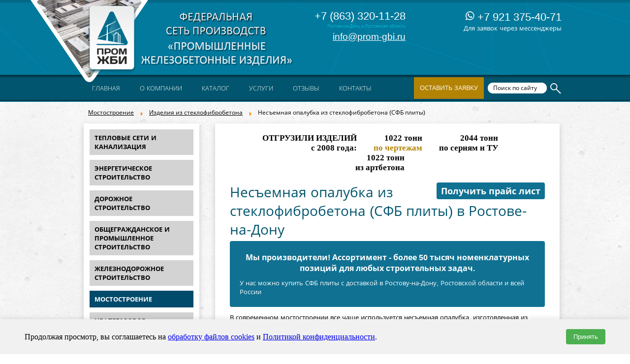

--- FILE ---
content_type: text/html; charset=UTF-8
request_url: https://rostov.prom-gbi.ru/zhbi-dlja-mostostoroenija/izdelija-iz-steklofibrobetona/nesyemnaya-opalubka-iz-steklofibrobetona-sfb-plity
body_size: 17318
content:



<!DOCTYPE html PUBLIC "-//W3C//DTD XHTML 1.0 Transitional//EN" "http://www.w3.org/TR/xhtml1/DTD/xhtml1-transitional.dtd">



<html xmlns="http://www.w3.org/1999/xhtml" xml:lang="ru-ru" lang="ru-ru" dir="ltr">



<head>



 



   <base href="https://rostov.prom-gbi.ru/zhbi-dlja-mostostoroenija/izdelija-iz-steklofibrobetona/nesyemnaya-opalubka-iz-steklofibrobetona-sfb-plity" />
  <meta http-equiv="content-type" content="text/html; charset=utf-8" />
  <meta name="robots" content="index, follow" />
  
  
  <meta name="author" content="Владелец сайта" />
  <meta name="description" content=" &#127959; Несъемная опалубка из стеклофибробетона (СФБ плиты) в Ростове-на-Дону - купить по выгодной цене с доставкой по Ростову-на-Дону и России.. Несъемная опалубка из стеклофибробетона (СФБ плиты) в Ростове-на-Дону в наличии &#9989; и под заказ недорого от производителя ПРОМ ЖБИ!" />
  
  <title>Купить несъемную опалубку из стеклофибробетона в Ростове-на-Дону - СФБ плита</title><meta name="viewport" content="initial-scale = 1.0,  maximum-scale = 2.0, user-scalable = yes, width = device-width">
 <link rel="shortcut icon" type="image/svg+xml" href="/favicon.svg"/>
  <script type="text/javascript" defer src="/media/system/js/caption.js"></script>
  <script type="text/javascript" defer src="/modules/mod_scrolltop/tmpl/js/jquery-1.3.2.min.js"></script>
  




 <meta name='yandex-verification' content='608153bd1ffde9c5' />



 <meta name="google-site-verification" content="-mCd91lw_xITeY3qjW4zgHIgsNagp_wPvfwNGQ6qE7c" />



 <meta name="google-site-verification" content="LkCZjJWOnuNUk424bsbm987vpqt2UqUwtjqddqv1Up0" />



 



 



 <link rel="preload" href="/templates/standart_all/css/template1.css?12142" as="style"><link rel="stylesheet" type="text/css" href="/templates/standart_all/css/template1.css?12142" media="screen" />



 <link rel="preload" href="/templates/standart_all/css/all.css" as="style"><link rel="stylesheet" type="text/css" href="/templates/standart_all/css/all.css" media="screen" />



 <link rel="preload" href="/templates/standart_all/css/stylesheet.css" as="style"><link rel="stylesheet" type="text/css" href="/templates/standart_all/css/stylesheet.css" media="screen" />



 <!--[if IE 6]><link rel="stylesheet" href="/templates/standart_all/css/template.ie6.css" type="text/css" media="screen" /><![endif]-->



 <!--[if IE 7]><link rel="stylesheet" href="/templates/standart_all/css/template.ie7.css" type="text/css" media="screen" /><![endif]-->



 



 



  



 <script type="text/javascript" defer src="/templates/standart_all/jquery-1.10.2.min.js"></script>



 



  <script type="text/javascript" >



	$.noConflict();



 </script>



 <!--[if lte IE 8]><script type="text/javascript" defer src="/templates/standart/js/ie.js"></script><![endif]-->



 



 <script type="text/javascript" src="/templates/standart_all/script.js"></script>



 



 <script type="text/javascript">jQuery.noConflict();</script>



 <script type="text/javascript">if ('undefined' != typeof jQuery) document._artxJQueryBackup = jQuery;</script>



 <script type="text/javascript">if (document._artxJQueryBackup) jQuery = document._artxJQueryBackup;</script>



 



 <meta name="SKYPE_TOOLBAR" content="SKYPE_TOOLBAR_PARSER_COMPATIBLE" />





</head>



<body>
    <div id='fb-root'></div><script type='text/javascript'>
    
    // Load the SDK Asynchronously
    (function(d){
     var js, id = 'facebook-jssdk'; if (d.getElementById(id)) {return;}
     js = d.createElement('script'); js.id = id; js.async = true;
     js.src = '//connect.facebook.net/ru_RU/all.js';
     d.getElementsByTagName('head')[0].appendChild(js);
    }(document));
    
    </script>







<div id="art-main">



    <div class="cleared reset-box"></div>



<div class="art-box art-sheet">







<span class="sh_v"><div class="header_logo"></div>







<div class="logo">



	<a href="https://rostov.prom-gbi.ru"><img loading="lazy" decoding="async"src="/templates/standart_all/images/logo.png" alt="alt" attributs /></a>



</div>



<div class="headertel">



	<div class="art-nostyle"><p class="bigphonenumber"><span>+7 (863) 320-11-28</span></p><p class="textphone"><span>Ростов-на-Дону и Ростовская область</span></p></div><div class="art-nostyle"><p class="emailheader"><span><a href="mailto:info@prom-gbi.ru">info@prom-gbi.ru</a></span></p></div></div><div class="headerphones"><div class="tablies" ><table><tr><td><p class="bigphonenumber"><span style="font-size:22px; font-weight:300;"><a href='tel:+79213754071'><img loading="lazy" decoding="async"src='/images/mess.png'> +7 921 375-40-71</a></span></p>Для заявок через мессенджеры </td></tr></table></div>



</div>






			<div class="breadcrumbs-box"><div class="art-nostyle">

<span class="breadcrumbs pathway">
<a href="/zhbi-dlja-mostostoroenija/" class="pathway">Мостостроение</a> <img loading="lazy" decoding="async"src="/images/M_images/arrow.png" alt=""  /> <a href="/zhbi-dlja-mostostoroenija/izdelija-iz-steklofibrobetona/" class="pathway">Изделия из стеклофибробетона</a> <img loading="lazy" decoding="async"src="/images/M_images/arrow.png" alt=""  /> Несъемная опалубка из стеклофибробетона (СФБ плиты)</span>
</div>
</div>



		






	<!-- menu -->







	<div class="headermenu2">



		<div class="mmenu" onclick="menu();"><span>&#8801; </span> меню сайта</div><div class="headermenu" id="mmenus"><div class="art-nostyle">

<ul class="menu" id="nav"><li class="mobitem"><a href="/kontakty"><span>Контакты</span></a></li><li class="mobitem"><a href="/otzyvy"><span>Отзывы</span></a></li><li class="item1"><a href="https://rostov.prom-gbi.ru/"><span>Главная</span></a></li><li class="parent item124"><a href="/o-kompanii"><span>О компании</span></a><ul><li class="item242"><a href="/proizvodstvo"><span>Производство</span></a></li><li class="item345"><a href="/spetspredlozheniya"><span>Строительство</span></a></li><li class="item336"><a href="/dostavka"><span>Доставка</span></a></li><li class="item35585"><a href="/passport-kachestva"><span>Паспорт качества</span></a></li><li class="item388"><a href="/nashi-objekty"><span>Наши объекты</span></a></li><li class="item40387"><a href="/akcii"><span>Акции</span></a></li><li class="item41"><a href="/vakansii"><span>Вакансии</span></a></li><li class="item31530"><a href="/sertificates"><span>Сертификаты</span></a></li><li class="item31535"><a href="/voprosi-otveti"><span>Вопросы-ответы</span></a></li><li class="item31536"><a href="/ekskursii-na-zavode"><span>Экскурсии на заводы</span></a></li><li class="item344"><a href="/statii"><span>Новости и статьи</span></a></li></ul></li><li class="parent item37"><a href="/katalog-1"><span>Каталог</span></a><ul><li class="item343"><a href="/spetsraboty"><span>Спецпозиции</span></a></li><li class="item389"><a href="/izdelia-po-chertegam-zakazchika"><span>ЖБИ по чертежам</span></a></li><li class="item3896"><a href="/izdelia-po-chertegam-zakazchika#calculator"><span>Калькулятор ЖБИ по чертежам</span></a></li><li class="item389"><a href="/izdeliya-arhitekturnogo-betona/"><span>Изделия из архитектурного бетона</span></a></li><li class="item323"><a href="/zhbi-dlja-kanalizatsionnykh-sistem-i-teplosetei/"><span>Тепловые сети и канализация</span></a></li><li class="item326"><a href="/zhbi-dlja-energeticheskogo-stroitelstva/"><span>Энергетическое строительство</span></a></li><li class="item327"><a href="/zhbi-dlja-dorozhnogo-stroitelstva-i-blagoustroistva/"><span>Дорожное строительство и благоустройство</span></a></li><li class="item328"><a href="/zhbi-dlja-promyshlennogo-i-grazhdanskogo-i-stroitelstva/"><span>Общегражданское и промышленное строительство</span></a></li><li class="item329"><a href="/zhelezobetonnye-izdelija-dlja-zh-d-stroitelstva/"><span>Железнодорожное строительство</span></a></li><li class="item332"><a href="/zhbi-dlja-mostostoroenija/"><span>Мостостроение</span></a></li><li class="item333"><a href="/utjazheliteli-i-prigruza/"><span>Нефтегазовое строительство</span></a></li><li class="item334"><a href="/zhbi-dlja-beregoukreplenija-i-stroitelstva-portov/"><span>Берегоукрепление</span></a></li></ul></li><li class="parent item45607"><a href="/uslugi"><span>Услуги</span></a><ul><li class="item45606"><a href="/razrabotka-i-dorabotka-proektov-i-kzhi"><span>Разработка КЖИ</span></a></li><li class="item63616"><a href="/disign-proekt"><span>Дизайн-проекты</span></a></li><li class="item31531"><a href="/laboratoria"><span>Лаборатория</span></a></li><li class="item63627"><a href="/hranennie-zhbi"><span>Хранение ЖБИ</span></a></li><li class="item63636"><a href="/montazh"><span>Монтаж</span></a></li><li class="item63637"><a href="/kompleksnie-resheniya"><span>Под ключ</span></a></li></ul></li><li class="parent item342"><a href="/otzyvy"><span>Отзывы</span></a><ul><li class="item60971"><a href="/sotrudniki"><span>Сотрудники</span></a></li><li class="item63626"><a href="/vozvrat-produkcii"><span>Возврат продукции</span></a></li><li class="item63629"><a href="/fotogalerea"><span>Фотогалерея</span></a></li></ul></li><li class="parent item49"><a href="/kontakty"><span>Контакты</span></a><ul><li class="item27716"><a href="/tendernyj-otdel"><span>Тендерный отдел</span></a></li><li class="item33562"><a href="/proektirovchikam"><span>Проектировщикам</span></a></li><li class="item34062"><a href="/dly-gosoboron-zakaza"><span>Для ГОЗ</span></a></li><li class="item42990"><a href="/architektoram"><span>Архитекторам</span></a></li></ul></li></ul></div>
</div>



		<div class="searchmenu"><div class="zayavkab" onClick="zakaz(1);">Оставить заявку</div>



			<div class="ya-site-form ya-site-form_inited_no" onclick="return {'action':'https://yandex.ru/search/site/','arrow':false,'bg':'transparent','fontsize':12,'fg':'#000000','language':'ru','logo':'rb','publicname':'Поиск по prom-gbi.ru','suggest':true,'target':'_self','tld':'ru','type':3,'usebigdictionary':true,'searchid':2294680,'input_fg':'#000000','input_bg':'#ffffff','input_fontStyle':'normal','input_fontWeight':'normal','input_placeholder':'Поиск по сайту','input_placeholderColor':'#000000','input_borderColor':'#ffffff'}"><form action="https://yandex.ru/search/site/" method="get" target="_self" accept-charset="utf-8"><input type="hidden" name="searchid" value="2294680"/><input type="hidden" name="l10n" value="ru"/><input type="hidden" name="reqenc" value=""/><input type="search" name="text" value=""/><input type="submit" value="Найти"/></form></div><style type="text/css">.ya-page_js_yes .ya-site-form_inited_no { display: none; }</style><script type="text/javascript">(function(w,d,c){var s=d.createElement('script'),h=d.getElementsByTagName('script')[0],e=d.documentElement;if((' '+e.className+' ').indexOf(' ya-page_js_yes ')===-1){e.className+=' ya-page_js_yes';}s.type='text/javascript';s.async=true;s.charset='utf-8';s.src=(d.location.protocol==='https:'?'https:':'http:')+'//site.yandex.net/v2.0/js/all.js';h.parentNode.insertBefore(s,h);(w[c]||(w[c]=[])).push(function(){Ya.Site.Form.init()})})(window,document,'yandex_site_callbacks');</script>



		</div>







		



	</div>



	



	<!-- menu -->







    </span><div class="art-box-body art-sheet-body">













<div class="art-layout-wrapper">



    <div class="art-content-layout">



        <div class="art-content-layout-row">



<div class="art-layout-cell art-content1">











<script type="text/javascript">



		var $ = jQuery;



		$(document).ready(function($){



			var sidebar_height = $(".menu_sidebar").innerHeight();



			var content_height = $(".art-postcontent").innerHeight();







			sidebar_height > content_height ? $(".art-postcontent").innerHeight(sidebar_height) : $(".menu_sidebar").innerHeight(content_height);



		



		});



	</script><div class="tablies" ><table class="crutch">











		<tr valign="top">







			<td><ul class="menu_sidebar"><li class="item323"><a href="/zhbi-dlja-kanalizatsionnykh-sistem-i-teplosetei/"><span>Тепловые сети и канализация</span></a></li><li class="item326"><a href="/zhbi-dlja-energeticheskogo-stroitelstva/"><span>Энергетическое строительство</span></a></li><li class="item327"><a href="/zhbi-dlja-dorozhnogo-stroitelstva-i-blagoustroistva/"><span>Дорожное строительство</span></a></li><li class="item328"><a href="/zhbi-dlja-promyshlennogo-i-grazhdanskogo-i-stroitelstva/"><span>Общегражданское и промышленное строительство</span></a></li><li class="item329"><a href="/zhelezobetonnye-izdelija-dlja-zh-d-stroitelstva/"><span>Железнодорожное строительство</span></a></li><li id="current" class="active item332"><a href="/zhbi-dlja-mostostoroenija/"><span>Мостостроение</span></a></li><li class="item333"><a href="/utjazheliteli-i-prigruza/"><span>Нефтегазовое строительство</span></a></li><li class="item334"><a href="/zhbi-dlja-beregoukreplenija-i-stroitelstva-portov/"><span>Берегоукрепление</span></a></li><li class="item38737"><a href="/blagoustristvo/blagoustroistvo/blagoustroistvo"><span>Благоустройство</span></a></li><li class="item335"><a href="/spetspozitsii"><span>Спецпозиции</span></a></li><li class="item27722"><a href="/izdeliya-arhitekturnogo-betona/"><span>Изделия из архитектурного бетона</span></a></li><li class="item31529"><a href="/izdelia-iz-steklofibrobetona/"><span>Изделия из стеклофибробетона</span></a></li></ul></td>







			<td style="max-width:700px !important; width: 700px"><div class="item-page"><div class="art-box art-post">
    <div class="art-box-body art-post-body">
<div class="art-post-inner">
<div class="art-postcontent"><div class="glavn"><div class='gl1'>ОТГРУЗИЛИ ИЗДЕЛИЙ<br>с 2008 года:</div><div class='gl1'><span id='tonn1'></span> тонн<br><span class='cherta'>по чертежам</span></div><div class='gl1'><span id='tonn2'></span> тонн<br>по сериям и ТУ</div><div class='gl1'><span id='tonn3'></span> тонн<br>из артбетона</div><script >  document.tonn1= '628731'; document.tonn2= '238342';  document.tonn3= '512303'; function scroll(val,el,timeout,step){var i=0;(function(){if(i<=val){setTimeout(arguments.callee,timeout);document.getElementById(el).innerHTML=i;step=step+step;i=i+step;}else{document.getElementById(el).innerHTML=val;}})();} scroll(document.tonn1,'tonn1',500,1);scroll(document.tonn2,'tonn2',500,2);scroll(document.tonn3,'tonn3',500,1);</script></div>
<a href="#ckformcontainer" class="price-link">Получить прайс лист</a><h1 class="post_title">Несъемная опалубка из стеклофибробетона (СФБ плиты) в Ростове-на-Дону</h1><div class="art-article"><div class="promo-s"><p><span class="he">Мы производители! Ассортимент - более 50 тысяч номенклатурных позиций для любых cтроительных задач.</span> У нас можно купить СФБ плиты  с доставкой в Ростову-на-Дону, Ростовской области и всей России </p></div><p>В современном мостостроении все чаще используется несъемная опалубка, изготовленная из <strong>стеклофибробетона</strong>. Монтаж <strong>СФБ-плит</strong> осуществляется в пролетных строениях мостов с последующей фиксацией арматурной сетки и креплением облицовочных панелей, в которые заливается бетон.</p>

<p><img loading="lazy" decoding="async"src="/images/sfb-opalubka.jpg" border="0" alt="опалубка из стеклофибробетона" width="450" /></p>
<!-- noindex -->
<p>Компания <strong>«Пром ЖБИ»</strong> осуществляет производство и реализацию железобетонных изделий <strong>самого широкого спектра</strong>. Технические возможности наших производственных площадок также предусматривает выпуск строительных материалов из <strong>стеклофибробетона</strong>, в том числе <strong>СФБ-плит</strong>. Являясь <strong>компанией-производителем</strong>, своим заказчикам мы предлагаем продукцию по <strong>самым выгодным ценам</strong>, без участия посредников!</p>
<p>Помимо выполнения работ по установленным нормативам, мы изготавливаем продукцию <strong><a href="/izdelia-po-chertegam-zakazchika">по индивидуальным чертежам</a></strong>!</p>
<p>Заказать <strong>СФБ-плиты</strong> и другие изделия Вы можете, заполнив форму заказа <strong>на сайте</strong> или отправив письмо с на почту <a href="mailto:
 <script language='JavaScript' type='text/javascript'>
 <!--
 var prefix = 'm&#97;&#105;lt&#111;:';
 var suffix = '';
 var attribs = '';
 var path = 'hr' + 'ef' + '=';
 var addy41340 = '&#105;nf&#111;' + '&#64;';
 addy41340 = addy41340 + 'pr&#111;m-gb&#105;' + '&#46;' + 'r&#117;';
 document.write( '<a ' + path + '\'' + prefix + addy41340 + suffix + '\'' + attribs + '>' );
 document.write( addy41340 );
 document.write( '<\/a>' );
 //-->
 </script><script language='JavaScript' type='text/javascript'>
 <!--
 document.write( '<span style=\'display: none;\'>' );
 //-->
 </script>Этот e-mail адрес защищен от спам-ботов, для его просмотра у Вас должен быть включен Javascript
 <script language='JavaScript' type='text/javascript'>
 <!--
 document.write( '</' );
 document.write( 'span>' );
 //-->
 </script>" style="font-family: &quot;Open Sans&quot;, sans-serif; color: #027a9d;"><strong>
 <script language='JavaScript' type='text/javascript'>
 <!--
 var prefix = 'm&#97;&#105;lt&#111;:';
 var suffix = '';
 var attribs = '';
 var path = 'hr' + 'ef' + '=';
 var addy59729 = '&#105;nf&#111;' + '&#64;';
 addy59729 = addy59729 + 'pr&#111;m-gb&#105;' + '&#46;' + 'r&#117;';
 document.write( '<a ' + path + '\'' + prefix + addy59729 + suffix + '\'' + attribs + '>' );
 document.write( addy59729 );
 document.write( '<\/a>' );
 //-->
 </script><script language='JavaScript' type='text/javascript'>
 <!--
 document.write( '<span style=\'display: none;\'>' );
 //-->
 </script>Этот e-mail адрес защищен от спам-ботов, для его просмотра у Вас должен быть включен Javascript
 <script language='JavaScript' type='text/javascript'>
 <!--
 document.write( '</' );
 document.write( 'span>' );
 //-->
 </script></strong></a>. Мы также готовы ответить на все Ваши вопросы по единому телефону <strong>+7 (800) 444-79-35</strong> (звонок по России бесплатный).</p>
<!--/ noindex -->
<h3>Характеристики</h3>
<p><img loading="lazy" decoding="async"src="/images/sfb-opalubka1.jpg" border="0" alt="опалубка из стеклофибробетона1" width="350" /></p>
<p><strong>Экономия времени и ресурсов при монтаже.</strong> Установка опалубки не требует большого количества времени и материальных затрат. Процесс не требует специфических навыков, и для проведения работ чаще всего достаточно пары человек.</p>
<p><strong>Высокие прочностные характеристики.</strong> Стеклофибробетон устойчив к износам, образованию трещин и редко нуждается в последующем ремонте и реконструкции.</p>
<p>При более низком весе по сравнению с железобетонными аналогами, <strong>стеклофибробетонные плиты</strong> имеют высокую <strong>ударную прочность</strong>, <strong>жесткость</strong> и <strong>прочность при растяжении</strong>.</p>
<p>Будучи очень <strong>пластичным</strong>, стеклофибробетон позволяет формировать опалубку для мостовых конструкций любой сложности, предусматривая при этом дополнительные внутренние разъемы для проводки и креплений.</p>
<p><strong>СФБ-плиты</strong> невосприимчивы к воздействию окружающей среды: они <strong>влагоустойчивы</strong>, структура материала не позволяет плитам постепенно разрушаться из-за резких перепадов температуры.</p>
<p>Благодаря <strong>огнеупорным</strong> качествам стеклофибробетона, СФБ-плиты практически <strong>неподвержены к воздействию огня</strong> в случае возникновения форс-мажорных ситуаций.</p>
<p>Благодаря свойствам стеклофибробетона, данный вид опалубки обладает <strong>надежной защитой от коррозии</strong> и оберегает конструкцию от проникновения <strong>антиобледенительных солей</strong>.</p>
<p><img loading="lazy" decoding="async"src="/images/stories/nesiemka3.jpg" border="0" width="400" /> <img loading="lazy" decoding="async"src="/images/stories/nesiemka4.png" border="0" width="300" /></p></div>
<br>
<br>
<center><p>Несъемная опалубка из СФБ</p>
<div class="video-container"><iframe width="663" height="373" src="https://www.youtube.com/embed/-xzRx87rBt0?rel=0" frameborder="0" allow="encrypted-media" allowfullscreen></iframe></div></center><div class="vopr"><img src="/images/drugoe.png" loading="lazy" decoding="async" onClick="facty(101);" class="drugoe"><img src="/images/gceny.png" onClick="facty(102);" class="gceny" loading="lazy" decoding="async"></div><div class="facty-img" style="text-align:center; padding:0px; cursor:pointer;" onClick="facty(1);"><img src="/images/facts1.png" loading="lazy" decoding="async" ></div><div class="promo-s dva"><p><span class="he">У нас можно заказать изготовление по чертежам любых ЖБИ </span>Сэкономьте время на поиск - сразу звоните нам!</p><ul> <li>Россия <span>8 (800) 301-17-45</span></li>
<li>Ростов-на-Дону<span>+7 (863) 320-11-28</span></li>
<li><br><br><div style='text-align:center'>Оперативная связь через мессенджеры:<br><br><img src='/images/mess.png'> +7 921 375-40-71<br></div></li> </ul><p> Доставка по Ростову-на-Дону и любым городам России.  </p> <p>Цена от 10000 рублей за 1 м3 ( от 5 руб за кг).</p><div class="burronsniz"><a href="/files/price-list.xlsx" target="_blank" class="price-list">Скачать Прайс лист</a><a href="#" class="buy-link" onClick="zakaz(1);">Купить</a></div></div>
<br>
<br>
<center><div class="video-container"><iframe width="663" height="373" src="https://www.youtube.com/embed/vdu4UxBDUPw?rel=0" frameborder="0" allow="encrypted-media" allowfullscreen></iframe></div></center><div class="expert">
<img src="/images/expert.jpg" loading="lazy" alt="Фото эксперта">
<div class="expert-head">Консультация эксперта</div>
<div class="expert-text"><span class="expert-name">Сергеев Александр Вячеславович</span> - Эксперт с 25-летним стажем в сфере производства ЖБИ и изделий из бетона.
</div>
<div class="expert-button" onclick="expert(1);">Задать вопрос эксперту</div>
</div><div class="art-postcontent"><div class="dbcatalog"><div>Смотрите также: </div>
<a href="/zhbi-dlja-mostostoroenija/izdelija-iz-steklofibrobetona/plita-nesemnoj-opalubki-sfb-po-chert4740v8-kmd4-ps-2" >Плита несъемной опалубки СФБ по черт.4740.V.8-КМД4 ПС-2 (98,7 м2)
</a> 
<a href="/zhbi-dlja-mostostoroenija/izdelija-iz-steklofibrobetona/plita-nesemnoj-opalubki-sfb-po-chert4740v8-kmd5-ps-3" >Плита несъемной опалубки СФБ по черт.4740.V.8-КМД5 ПС-3 (209,19 м2)
</a>
<a href="/zhbi-dlja-mostostoroenija/izdelija-iz-steklofibrobetona/plita-nesemnoj-opalubki-sfb-po-chert4740v9-kmd3-ps-1" >Плита несъемной опалубки СФБ по черт.4740.V.9-КМДЗ ПС-1 (336,82 м2)
</a> 
<a href="/zhbi-dlja-mostostoroenija/mostovye-lestnitsy/" >Мостовые лестницы
 жби</a>
<a href="/zhbi-dlja-mostostoroenija/mostovye-lestnitsy/kosoury-zhelezobetonnye" >Косоуры железобетонные
</a> 
<a href="/zhbi-dlja-mostostoroenija/mostovye-lestnitsy/mostovye-lestnitsy" >Лестничные сходы, ступени, косоуры, элементы
 жб</a>
<a href="/zhbi-dlja-mostostoroenija/mostovye-lestnitsy/opory-i-shkafnye-bloki-lestnichnykh-skhodov" >Опоры и шкафные блоки лестничных сходов
</a> 
<a href="/zhbi-dlja-mostostoroenija/izdelija-iz-steklofibrobetona/" >Изделия из стеклофибробетона
 от завода</a>
<a href="/zhbi-dlja-mostostoroenija/bez-kategorii/zhelezobetonnye-svody" >Железобетонные своды
</a> 
<a href="/zhbi-dlja-mostostoroenija/bez-kategorii/zhelezobetonnye-koroba-kb-dlya-mostov" >Железобетонные короба КБ для мостов
</a>
<a href="/zhbi-dlja-mostostoroenija/bez-kategorii/zhelezobetonnye-koroba-dlja-udlinenija-ustoev-zheleznodorozhnykh-mostov" >Железобетонные короба для удлинения устоев железнодорожных мостов
 из бетона</a> 
<a href="/zhbi-dlja-mostostoroenija/bez-kategorii/yakor-prisos-iz-zhelezobetona" >Якорь-присос из железобетона
</a>
<a href="/zhbi-dlja-mostostoroenija/bez-kategorii/svodchatye-balki-proletnogo-stroeniya" >Сводчатые балки пролетного строения
 (бетон)</a> 
<a href="/zhbi-dlja-mostostoroenija/bez-kategorii/svajnye-opory-avtodorozhnyh-mostov" >Свайные опоры автодорожных мостов
</a>
</div><div class="ptext-20" ><span class="str-g">Нам доверяют:</span></div><div class="doverie-20 doverie-500 " ><img src="/images/part-1.jpg"   loading="lazy" decoding="async"><img src="/images/part-3.jpg"   loading="lazy" decoding="async"><img src="/images/part-4.jpg"   loading="lazy" decoding="async"><img src="/images/part-5.jpg"  loading="lazy" decoding="async"><img src="/images/part-6.jpg"  loading="lazy" decoding="async"><img src="/images/part-2.jpg"  loading="lazy" decoding="async"><img src="/images/part-7.jpg"  loading="lazy" decoding="async"><img src="/images/part-8.jpg"  loading="lazy" decoding="async"><img src="/images/part-9.jpg"  loading="lazy" decoding="async"></div><div class="content_bottom">
<link rel="stylesheet" href="/components/com_ckforms/css/ckforms.css" type="text/css" />
<link rel="stylesheet" href="/components/com_ckforms/css/calendar.css" type="text/css" />

<link rel="stylesheet" href="/components/com_ckforms/js/theme/classic/formcheck.css" type="text/css" />
<link rel="stylesheet" href="/modules/mod_ckforms/css/ckforms.css" type="text/css" />







<script type="text/javascript">

window.addEvent('domready', function(){
	var myTips = new Tips('.ckform_tooltip5', {
		initialize:function(){
			this.fx = new Fx.Style(this.toolTip, 'opacity', {duration: 250, wait: false}).set(0);
		},
		onShow: function(toolTip) {
			this.fx.start(1);
		},
		onHide: function(toolTip) {
			this.fx.start(0);
		}
	});


	var myForm = new FormCheck('ckform5', {
		fieldErrorClass : 'error',
		validateDisabled : true,
		display : {
			showErrors : 1,
			errorsLocation : 3,
			indicateErrors : 2,
			tipsPosition : 'right', 
			addClassErrorToField : true,
			scrollToFirst : true
		},
		alerts : {
			required:'Это обязательное поле.',
			number:'Пожалуйста, введите действительный номер.',
			email:'Пожалуйста, введите адрес электронной: <br /><span>E.g. yourname&#64;domain.com</span>',
			url:'Введите правильный URL: <br /><span>E.g. http://www.domain.com</span>',
			confirm:'Это поле отличается от %0',
			length_str:'Длина неправильно, она должна быть между %0 и %1',
			lengthmax:'Длина неправильно, она должна быть не более %0',
			lengthmin:'Длина неправильно, она должна быть по крайней мере %0',
			checkbox:'Пожалуйста, установите флажок',
			radios:'Пожалуйста, выберите радио',
			select:'Пожалуйста, выберите значение'
		}

	})

	$(document.body).getElements('.captcharefresh').addEvents({
		'click': function(){
			if($chk($('captchacode'))) { 
				$('captchacode').setProperty('src', '#task=captcha&sid=' + Math.random());
			}
		}
	});

	
	
});

</script>

<div class="tablies" ><table class="contentpaneopen" id="ckformcontainer">
<tr><td>
  	<p><p class="title">Заказать продукцию</p></p>
  
	

	<form action="#view=ckforms&task=send&id=5" method="post" name="ckform" onsubmit="return checkform1 ( );"  id="ckform5" class="ckform  ckformMOD ">
    
        <input name="id" id="id" type="hidden" value="5" />

       
		<label class="ckCSSlabel " id="namelbl" for="name"> Ваше имя    	&nbsp;<span class="ck_mandatory">*</span>
       
        </label>
		<input type="text" name="name" value="" class="validate['required'] inputbox ckCSSinput  "    title="" />

    <p class="ckCSSclear" />

       
		<label class="ckCSSlabel " id="emaillbl" for="email"> Email    	&nbsp;<span class="ck_mandatory">*</span>
       
        </label>
		<input type="text" name="email" value="" class="validate['required'] inputbox ckCSSinput  "    title="" />

    <p class="ckCSSclear" />

       
		<label class="ckCSSlabel " id="phonelbl" for="phone"> Телефон       
        </label>
		<input type="text" name="phone"  id="izdelieconts" value="" class="validate[] inputbox ckCSSinput  "    title="" />

    <p class="ckCSSclear" />

       
		<label class="ckCSSlabel " id="messagelbl" for="message"> Сообщение    	&nbsp;<span class="ck_mandatory">*</span>
       
        </label>
        <textarea class="validate['required'] ckCSSinput " id="messagedop" name="message" cols="" rows="10" wrap="default" ></textarea>

    <p class="ckCSSclear" />


<div class="captchaCont">
<script defer src="https://www.google.com/recaptcha/api.js"></script>
<div class="g-recaptcha" data-sitekey="6Ld09jEUAAAAAKTJAieh3zTj66Ck4DY25qkeZKH8"></div>
</div>
    
    <div class="ckBtnCon"><p><a href="/files/politika.pdf" target="_blank" style="color:#fff; "> Отправляя заявку вы соглашаетесь с правилами обработки персональных данных</a></p>
	    			<input class="buttons" name="submit_bt" id="submit_bt" type="submit" value="ОТПРАВИТЬ"  />
   			&nbsp;
    	</div>
    
</form>


</td></tr>
</table></div>
</div>
</div>
<div class="cleared"></div>
</div>

		<div class="cleared"></div>
    </div>
</div>
</div></td>



		</tr>



	</table></div>


<div class="cleared"></div>



</div>







        </div>



    </div>



</div>



<div class="cleared"></div>

















<div class="cleared"></div>



</div>



</div>



<div class="footerdown"><div class="sno"><ul><li><a href="https://msk.prom-gbi.ru/">Москва</a></li><li><a href="https://www.prom-gbi.ru/zhbi-dlja-mostostoroenija/izdelija-iz-steklofibrobetona/nesyemnaya-opalubka-iz-steklofibrobetona-sfb-plity">Санкт-Петербург</a></li><li><a href="https://nsk.prom-gbi.ru/zhbi-dlja-mostostoroenija/izdelija-iz-steklofibrobetona/nesyemnaya-opalubka-iz-steklofibrobetona-sfb-plity">Новосибирск</a></li><li><a href="https://ekb.prom-gbi.ru/zhbi-dlja-mostostoroenija/izdelija-iz-steklofibrobetona/nesyemnaya-opalubka-iz-steklofibrobetona-sfb-plity">Екатеринбург</a></li><li><a href="https://chel.prom-gbi.ru/zhbi-dlja-mostostoroenija/izdelija-iz-steklofibrobetona/nesyemnaya-opalubka-iz-steklofibrobetona-sfb-plity">Челябинск</a></li><li><a href="https://hab.prom-gbi.ru/zhbi-dlja-mostostoroenija/izdelija-iz-steklofibrobetona/nesyemnaya-opalubka-iz-steklofibrobetona-sfb-plity">Хабаровск</a></li><li><a href="https://kazan.prom-gbi.ru/zhbi-dlja-mostostoroenija/izdelija-iz-steklofibrobetona/nesyemnaya-opalubka-iz-steklofibrobetona-sfb-plity">Казань</a></li><li><a href="https://krasnodar.prom-gbi.ru/zhbi-dlja-mostostoroenija/izdelija-iz-steklofibrobetona/nesyemnaya-opalubka-iz-steklofibrobetona-sfb-plity">Краснодар</a></li><li><a href="https://krym.prom-gbi.ru/zhbi-dlja-mostostoroenija/izdelija-iz-steklofibrobetona/nesyemnaya-opalubka-iz-steklofibrobetona-sfb-plity">Симферополь</a></li><li><a href="https://volgograd.prom-gbi.ru/zhbi-dlja-mostostoroenija/izdelija-iz-steklofibrobetona/nesyemnaya-opalubka-iz-steklofibrobetona-sfb-plity">Волгоград</a></li><li><a href="https://voronezh.prom-gbi.ru/zhbi-dlja-mostostoroenija/izdelija-iz-steklofibrobetona/nesyemnaya-opalubka-iz-steklofibrobetona-sfb-plity">Воронеж</a></li><li><a href="https://omsk.prom-gbi.ru/zhbi-dlja-mostostoroenija/izdelija-iz-steklofibrobetona/nesyemnaya-opalubka-iz-steklofibrobetona-sfb-plity">Омск</a></li><li><a href="https://perm.prom-gbi.ru/zhbi-dlja-mostostoroenija/izdelija-iz-steklofibrobetona/nesyemnaya-opalubka-iz-steklofibrobetona-sfb-plity">Пермь</a></li><li><a href="https://rostov.prom-gbi.ru/zhbi-dlja-mostostoroenija/izdelija-iz-steklofibrobetona/nesyemnaya-opalubka-iz-steklofibrobetona-sfb-plity">Ростов-на-Дону</a></li><li><a href="https://samara.prom-gbi.ru/zhbi-dlja-mostostoroenija/izdelija-iz-steklofibrobetona/nesyemnaya-opalubka-iz-steklofibrobetona-sfb-plity">Самара</a></li><li><a href="https://sochi.prom-gbi.ru/zhbi-dlja-mostostoroenija/izdelija-iz-steklofibrobetona/nesyemnaya-opalubka-iz-steklofibrobetona-sfb-plity">Сочи</a></li><li><a href="https://tyumen.prom-gbi.ru/zhbi-dlja-mostostoroenija/izdelija-iz-steklofibrobetona/nesyemnaya-opalubka-iz-steklofibrobetona-sfb-plity">Тюмень</a></li><li><a href="https://ufa.prom-gbi.ru/zhbi-dlja-mostostoroenija/izdelija-iz-steklofibrobetona/nesyemnaya-opalubka-iz-steklofibrobetona-sfb-plity">Уфа</a></li><li><a href="https://krasnoyarsk.prom-gbi.ru/zhbi-dlja-mostostoroenija/izdelija-iz-steklofibrobetona/nesyemnaya-opalubka-iz-steklofibrobetona-sfb-plity">Красноярск</a></li><li><a href="https://astrahan.prom-gbi.ru/zhbi-dlja-mostostoroenija/izdelija-iz-steklofibrobetona/nesyemnaya-opalubka-iz-steklofibrobetona-sfb-plity">Астрахань</a></li><li><a href="https://balashiha.prom-gbi.ru/zhbi-dlja-mostostoroenija/izdelija-iz-steklofibrobetona/nesyemnaya-opalubka-iz-steklofibrobetona-sfb-plity">Балашиха</a></li><li><a href="https://barnaul.prom-gbi.ru/zhbi-dlja-mostostoroenija/izdelija-iz-steklofibrobetona/nesyemnaya-opalubka-iz-steklofibrobetona-sfb-plity">Барнаул</a></li><li><a href="https://novgorod.prom-gbi.ru/zhbi-dlja-mostostoroenija/izdelija-iz-steklofibrobetona/nesyemnaya-opalubka-iz-steklofibrobetona-sfb-plity">Нижний Новгород</a></li><li><a href="https://izhevsk.prom-gbi.ru/zhbi-dlja-mostostoroenija/izdelija-iz-steklofibrobetona/nesyemnaya-opalubka-iz-steklofibrobetona-sfb-plity">Ижевск</a></li><li><a href="https://kemerovo.prom-gbi.ru/zhbi-dlja-mostostoroenija/izdelija-iz-steklofibrobetona/nesyemnaya-opalubka-iz-steklofibrobetona-sfb-plity">Кемерово</a></li><li><a href="https://kirov.prom-gbi.ru/zhbi-dlja-mostostoroenija/izdelija-iz-steklofibrobetona/nesyemnaya-opalubka-iz-steklofibrobetona-sfb-plity">Киров</a></li><li><a href="https://kursk.prom-gbi.ru/zhbi-dlja-mostostoroenija/izdelija-iz-steklofibrobetona/nesyemnaya-opalubka-iz-steklofibrobetona-sfb-plity">Курск</a></li><li><a href="https://lipetsk.prom-gbi.ru/zhbi-dlja-mostostoroenija/izdelija-iz-steklofibrobetona/nesyemnaya-opalubka-iz-steklofibrobetona-sfb-plity">Липецк</a></li><li><a href="https://orenburg.prom-gbi.ru/zhbi-dlja-mostostoroenija/izdelija-iz-steklofibrobetona/nesyemnaya-opalubka-iz-steklofibrobetona-sfb-plity">Оренбург</a></li><li><a href="https://penza.prom-gbi.ru/zhbi-dlja-mostostoroenija/izdelija-iz-steklofibrobetona/nesyemnaya-opalubka-iz-steklofibrobetona-sfb-plity">Пенза</a></li><li><a href="https://ryazan.prom-gbi.ru/zhbi-dlja-mostostoroenija/izdelija-iz-steklofibrobetona/nesyemnaya-opalubka-iz-steklofibrobetona-sfb-plity">Рязань</a></li><li><a href="https://saratov.prom-gbi.ru/zhbi-dlja-mostostoroenija/izdelija-iz-steklofibrobetona/nesyemnaya-opalubka-iz-steklofibrobetona-sfb-plity">Саратов</a></li><li><a href="https://tomsk.prom-gbi.ru/zhbi-dlja-mostostoroenija/izdelija-iz-steklofibrobetona/nesyemnaya-opalubka-iz-steklofibrobetona-sfb-plity">Томск</a></li><li><a href="https://tula.prom-gbi.ru/zhbi-dlja-mostostoroenija/izdelija-iz-steklofibrobetona/nesyemnaya-opalubka-iz-steklofibrobetona-sfb-plity">Тула</a></li><li><a href="https://ulyanovsk.prom-gbi.ru/zhbi-dlja-mostostoroenija/izdelija-iz-steklofibrobetona/nesyemnaya-opalubka-iz-steklofibrobetona-sfb-plity">Ульяновск</a></li><li><a href="https://cheb.prom-gbi.ru/zhbi-dlja-mostostoroenija/izdelija-iz-steklofibrobetona/nesyemnaya-opalubka-iz-steklofibrobetona-sfb-plity">Чебоксары</a></li><li><a href="https://yaroslavl.prom-gbi.ru/zhbi-dlja-mostostoroenija/izdelija-iz-steklofibrobetona/nesyemnaya-opalubka-iz-steklofibrobetona-sfb-plity">Ярославль</a></li><li><a href="https://chelny.prom-gbi.ru/zhbi-dlja-mostostoroenija/izdelija-iz-steklofibrobetona/nesyemnaya-opalubka-iz-steklofibrobetona-sfb-plity">Набережные Челны</a></li><li><a href="https://tol.prom-gbi.ru/zhbi-dlja-mostostoroenija/izdelija-iz-steklofibrobetona/nesyemnaya-opalubka-iz-steklofibrobetona-sfb-plity">Тольятти</a></li><li><a href="https://brest.prom-gbi.ru/zhbi-dlja-mostostoroenija/izdelija-iz-steklofibrobetona/nesyemnaya-opalubka-iz-steklofibrobetona-sfb-plity">Брест</a></li><li><a href="https://vitebsk.prom-gbi.ru/zhbi-dlja-mostostoroenija/izdelija-iz-steklofibrobetona/nesyemnaya-opalubka-iz-steklofibrobetona-sfb-plity">Витебск</a></li><li><a href="https://gomel.prom-gbi.ru/zhbi-dlja-mostostoroenija/izdelija-iz-steklofibrobetona/nesyemnaya-opalubka-iz-steklofibrobetona-sfb-plity">Гомель</a></li><li><a href="https://grodno.prom-gbi.ru/zhbi-dlja-mostostoroenija/izdelija-iz-steklofibrobetona/nesyemnaya-opalubka-iz-steklofibrobetona-sfb-plity">Гродно</a></li><li><a href="https://irkytsk.prom-gbi.ru/zhbi-dlja-mostostoroenija/izdelija-iz-steklofibrobetona/nesyemnaya-opalubka-iz-steklofibrobetona-sfb-plity">Иркутск</a></li><li><a href="https://minsk.prom-gbi.ru/zhbi-dlja-mostostoroenija/izdelija-iz-steklofibrobetona/nesyemnaya-opalubka-iz-steklofibrobetona-sfb-plity">Минск</a></li><li><a href="https://mogilev.prom-gbi.ru/zhbi-dlja-mostostoroenija/izdelija-iz-steklofibrobetona/nesyemnaya-opalubka-iz-steklofibrobetona-sfb-plity">Могилев</a></li><li><a href="https://namangan.prom-gbi.ru/zhbi-dlja-mostostoroenija/izdelija-iz-steklofibrobetona/nesyemnaya-opalubka-iz-steklofibrobetona-sfb-plity">Наманган</a></li><li><a href="https://novokuzn.prom-gbi.ru/zhbi-dlja-mostostoroenija/izdelija-iz-steklofibrobetona/nesyemnaya-opalubka-iz-steklofibrobetona-sfb-plity">Новокузнецк</a></li><li><a href="https://astana.prom-gbi.ru/zhbi-dlja-mostostoroenija/izdelija-iz-steklofibrobetona/nesyemnaya-opalubka-iz-steklofibrobetona-sfb-plity">Астана</a></li><li><a href="https://tashkent.prom-gbi.ru/zhbi-dlja-mostostoroenija/izdelija-iz-steklofibrobetona/nesyemnaya-opalubka-iz-steklofibrobetona-sfb-plity">Ташкент</a></li><li><a href="https://atyrau.prom-gbi.ru/zhbi-dlja-mostostoroenija/izdelija-iz-steklofibrobetona/nesyemnaya-opalubka-iz-steklofibrobetona-sfb-plity">Атырау</a></li><li><a href="https://kar.prom-gbi.ru/zhbi-dlja-mostostoroenija/izdelija-iz-steklofibrobetona/nesyemnaya-opalubka-iz-steklofibrobetona-sfb-plity">Караганда</a></li><li><a href="https://samarkand.prom-gbi.ru/zhbi-dlja-mostostoroenija/izdelija-iz-steklofibrobetona/nesyemnaya-opalubka-iz-steklofibrobetona-sfb-plity">Самарканд</a></li><li><a href="https://shymkent.prom-gbi.ru/zhbi-dlja-mostostoroenija/izdelija-iz-steklofibrobetona/nesyemnaya-opalubka-iz-steklofibrobetona-sfb-plity">Шымкент</a></li><li><a href="https://almaty.prom-gbi.ru/zhbi-dlja-mostostoroenija/izdelija-iz-steklofibrobetona/nesyemnaya-opalubka-iz-steklofibrobetona-sfb-plity">Алматы</a></li><li><a href="https://aktobe.prom-gbi.ru/zhbi-dlja-mostostoroenija/izdelija-iz-steklofibrobetona/nesyemnaya-opalubka-iz-steklofibrobetona-sfb-plity">Актобе</a></li><li><a href="https://andizhan.prom-gbi.ru/zhbi-dlja-mostostoroenija/izdelija-iz-steklofibrobetona/nesyemnaya-opalubka-iz-steklofibrobetona-sfb-plity">Андижан</a></li></ul></div>



	<div class="footerdownbody">



		<div class="footerdowncenter"><img loading="lazy" decoding="async"src="/../images/footer1.jpg" loading="lazy" decoding="async" />



      <div class="footermenu"><div class="art-nostyle">

<ul class="menu" /></div>
</div>



      <div class="footertel"><div class="art-nostyle"><p>+7(800)444-79-35</p><p><span class="textphone">звонок по России бесплатный</span></p></div></div>



      <div class="footermail"><div class="art-nostyle">

<p><br />+7 (812) 565-17-28</p></div>
</div>



      <div class="footeradress"><div class="art-nostyle">

<div>ООО "ЖБИ и Архитектура" © 2008-2025</div>
<div id="copiright">
<div id="cophover"><a href="/files/politika.pdf" target="_blank">Политика конфиденциальности и правила обработки персональных данных</a>, <a href="/files/cookies.pdf" target="_blank">Правила обработки  cookies</a> . Информация на сайте носит исключительно информационный характер и не является публичной офертой, определяемой положениями ст. 437 Гражданского кодекса РФКопирование материалов с данного сайта разрешено только с письменного разрешения администрации сайта.</div>
</div>
Ростов-на-Дону и Ростовская область
<p><a href="mailto:info@prom-gbi.ru" onclick="yaCounter18475588.reachGoal('mailto'); return true;">info@prom-gbi.ru</a><br />rostov.prom-gbi.ru</p></div>
<div class="art-nostyle">

<script>

//** jQuery Scroll to Top Control script- (c) Dynamic Drive DHTML code library: http://www.dynamicdrive.com.
//** Available/ usage terms at http://www.dynamicdrive.com (March 30th, 09')
//** v1.1 (April 7th, 09'):
//** 1) Adds ability to scroll to an absolute position (from top of page) or specific element on the page instead.
//** 2) Fixes scroll animation not working in Opera. 


var scrolltotop={
	//startline: Integer. Number of pixels from top of doc scrollbar is scrolled before showing control
	//scrollto: Keyword (Integer, or "Scroll_to_Element_ID"). How far to scroll document up when control is clicked on (0=top).
	setting: {startline:100, scrollto: 0, scrollduration:1000, fadeduration:[500, 100]},
	controlHTML: '<img loading="lazy" decoding="async"src="/modules/mod_scrolltop/tmpl/images/8.png" />', //HTML for control, which is auto wrapped in DIV w/ ID="topcontrol"
	controlattrs: {offsetx:5, offsety:5}, //offset of control relative to right/ bottom of window corner
	anchorkeyword: '#top', //Enter href value of HTML anchors on the page that should also act as "Scroll Up" links

	state: {isvisible:false, shouldvisible:false},

	scrollup:function(){
		if (!this.cssfixedsupport) //if control is positioned using JavaScript
			this.$control.css({opacity:0}) //hide control immediately after clicking it
		var dest=isNaN(this.setting.scrollto)? this.setting.scrollto : parseInt(this.setting.scrollto)
		if (typeof dest=="string" && jQuery('#'+dest).length==1) //check element set by string exists
			dest=jQuery('#'+dest).offset().top
		else
			dest=0
		this.$body.animate({scrollTop: dest}, this.setting.scrollduration);
	},

	keepfixed:function(){
		var $window=jQuery(window)
		var controlx=$window.scrollLeft() + $window.width() - this.$control.width() - this.controlattrs.offsetx
		var controly=$window.scrollTop() + $window.height() - this.$control.height() - this.controlattrs.offsety
		this.$control.css({left:controlx+'px', top:controly+'px'})
	},

	togglecontrol:function(){
		var scrolltop=jQuery(window).scrollTop()
		if (!this.cssfixedsupport)
			this.keepfixed()
		this.state.shouldvisible=(scrolltop>=this.setting.startline)? true : false
		if (this.state.shouldvisible && !this.state.isvisible){
			this.$control.stop().animate({opacity:1}, this.setting.fadeduration[0])
			this.state.isvisible=true
		}
		else if (this.state.shouldvisible==false && this.state.isvisible){
			this.$control.stop().animate({opacity:0}, this.setting.fadeduration[1])
			this.state.isvisible=false
		}
	},
	
	init:function(){
		jQuery(document).ready(function($){
			var mainobj=scrolltotop
			var iebrws=document.all
			mainobj.cssfixedsupport=!iebrws || iebrws && document.compatMode=="CSS1Compat" && window.XMLHttpRequest //not IE or IE7+ browsers in standards mode
			mainobj.$body=(window.opera)? (document.compatMode=="CSS1Compat"? $('html') : $('body')) : $('html,body')
			mainobj.$control=$('<div id="topcontrol">'+mainobj.controlHTML+'</div>')
				.css({position:mainobj.cssfixedsupport? 'fixed' : 'absolute', bottom:mainobj.controlattrs.offsety, right:mainobj.controlattrs.offsetx, opacity:0, cursor:'pointer'})
				.attr({title:'Scroll Back to Top'})
				.click(function(){mainobj.scrollup(); return false})
				.appendTo('body')
			if (document.all && !window.XMLHttpRequest && mainobj.$control.text()!='') //loose check for IE6 and below, plus whether control contains any text
				mainobj.$control.css({width:mainobj.$control.width()}) //IE6- seems to require an explicit width on a DIV containing text
			mainobj.togglecontrol()
			$('a[href="' + mainobj.anchorkeyword +'"]').click(function(){
				mainobj.scrollup()
				return false
			})
			$(window).bind('scroll resize', function(e){
				mainobj.togglecontrol()
			})
		})
	}
}

scrolltotop.init()

</script></div>
</div>



			<div class="footercopy"></div>



			<div class="footersearch"><div class="ya-site-form ya-site-form_inited_no" onclick="return {'action':'https://yandex.ru/search/site/','arrow':false,'bg':'transparent','fontsize':12,'fg':'#000000','language':'ru','logo':'rb','publicname':'Поиск по prom-gbi.ru','suggest':true,'target':'_self','tld':'ru','type':3,'usebigdictionary':true,'searchid':2294680,'input_fg':'#000000','input_bg':'#ffffff','input_fontStyle':'normal','input_fontWeight':'normal','input_placeholder':'Поиск по сайту','input_placeholderColor':'#000000','input_borderColor':'#ffffff'}"><form action="https://yandex.ru/search/site/" method="get" target="_self" accept-charset="utf-8"><input type="hidden" name="searchid" value="2294680"/><input type="hidden" name="l10n" value="ru"/><input type="hidden" name="reqenc" value=""/><input type="search" name="text" value=""/><input type="submit" value="Найти"/></form></div><style type="text/css">.ya-page_js_yes .ya-site-form_inited_no { display: none; }</style><script type="text/javascript">(function(w,d,c){var s=d.createElement('script'),h=d.getElementsByTagName('script')[0],e=d.documentElement;if((' '+e.className+' ').indexOf(' ya-page_js_yes ')===-1){e.className+=' ya-page_js_yes';}s.type='text/javascript';s.async=true;s.charset='utf-8';s.src=(d.location.protocol==='https:'?'https:':'http:')+'//site.yandex.net/v2.0/js/all.js';h.parentNode.insertBefore(s,h);(w[c]||(w[c]=[])).push(function(){Ya.Site.Form.init()})})(window,document,'yandex_site_callbacks');</script></div>



			<div class="socialicon">



			 <script type="text/javascript" defer src="//yandex.st/share/share.js" charset="utf-8"></script>



			 



			</div>



		</div>



	</div>



</div>



</div>



<!-- Yandex.Metrika counter 
<script type="text/javascript" >
   (function(m,e,t,r,i,k,a){m[i]=m[i]||function(){(m[i].a=m[i].a||[]).push(arguments)};
   m[i].l=1*new Date();k=e.createElement(t),a=e.getElementsByTagName(t)[0],k.async=1,k.src=r,a.parentNode.insertBefore(k,a)})
   (window, document, "script", "https://mc.yandex.ru/metrika/tag.js", "ym");

   ym(36147350, "init", {
        clickmap:true,
        trackLinks:true,
        accurateTrackBounce:true,
        webvisor:true,
        trackHash:true
   });
</script>
<noscript><div><img loading="lazy" decoding="async"src="https://mc.yandex.ru/watch/36147350" style="position:absolute; left:-9999px;" alt="" /></div></noscript>
 /Yandex.Metrika counter --><!-- arcticModal --> <script type="text/javascript">jQuery.noConflict();</script>



<script defer src="/templates/standart_all/js/arcticmodal/jquery.arcticmodal-0.3.min.js"></script>



<link rel="stylesheet" href="/templates/standart_all/js/arcticmodal/jquery.arcticmodal-0.3.css"/>







<!-- arcticModal theme -->



<link rel="stylesheet" href="/templates/standart_all/js/arcticmodal/themes/simple.css"/>



 <script type="text/javascript" defer src="/templates/standart_all/js/jquery.maskedinput.min.js"></script>



 <script type="text/javascript" defer src="/templates/standart_all/js/main.js"></script>







<script>



  



  



  



  







  



  







</script>











<script type="text/javascript">



		var $ = jQuery;



		$(document).ready(function($){







			$('.art-post-inner .art-postcontent table').each(function(){



				$(this).css({'width':'100%'});



			});







			var sidebar_height = $(".menu_sidebar").innerHeight();



			var content_height = $(".art-postcontent").innerHeight();







			sidebar_height > content_height ? $(".art-postcontent").innerHeight(sidebar_height) : $(".menu_sidebar").innerHeight(content_height);







			


		});



</script>



 



	

    

    

    



<script type="text/javascript">

$(document).ready(function(){

;


jQuery('#ckform1 input[name="submit_bt"]#submit_bt').click(function(){

	yaCounter36147350.reachGoal('form-zapros');

	return true;

});



jQuery('.button_zakaz').click(function(){

	yaCounter36147350.reachGoal('send-zakaz');

	return true;

});





jQuery('#ckform1 input[name="submit_bt"]#submit_bt').click(function(){

	yaCounter36147350.reachGoal('form-obratnaya-svaz');

	return true;

});



//crutch

	$('form[name="ckform"].ckform#ckform5').each(function(){

        $(this).submit(function(e){

            e.preventDefault();

            var order_form = $(this);

            $(this).find('#submit_bt').attr('disabled', 'disabled');

            var client = {

                name: $(this).find('input[name="name"]'),

                email: $(this).find('input[name="email"]'),

                phone: $(this).find('input[name="phone"]'),

                message: $(this).find('textarea[name="message"]'),                response: $(this).find('[name="g-recaptcha-response"]')

            }



            var errors = {

                name : 0,

                email: 0,

                message: 0

            }



            if(client.name.val().length<2){

                client.name.css({'outline':'1px solid red'});

                errors.name = '1';

            }

            else{

                client.name.css({'outline':'none'});

                errors.name = 0;

            }



            if(client.email.val().length<9){

                client.email.css({'outline':'1px solid red'});

                errors.email = '1';

            }

            else{

                client.email.css({'outline':'none'});

                errors.email = 0;

            }



            if(client.message.val().length<10){

                client.message.css({'outline':'1px solid red'});

                errors.message = '1';

            }

            else{

                client.message.css({'outline':'none'});

                errors.message = 0;

            }



            if(errors.name == 0 && errors.email == 0 && errors.message == 0){

                var data = {

                    name: client.name.val(),

                    email: client.email.val(),

                    phone: client.phone.val(),

                    message: client.message.val(),                    'g-recaptcha-response': client.response.val(),

                    subject: 'Заявка на консультацию ПромЖБИ',

                    from_url: window.location.href,

                    secret: 'e4b604af255a675244574d599f5cc019'

                }

                

                $.post('/mailer/index.php', data, function(r){

                    console.log(r);

                    if(r=='TRUE'){

                        alert('Ваша заявка отправлена. Наш менеджер свяжется с вами в ближайшее время.');

                    }

                    else if(r=='FALSE'){

                        alert('При отправке заявки возникла ошибка. Обновите страницу и повторите попытку.');

                    }

                    else{

                        alert('Возникла ошибка: '+ r);

                        console.log(r);

                    }

                        

                    order_form.find('#submit_bt').removeAttr('disabled');

                });

            }

            else{

                order_form.find('#submit_bt').removeAttr('disabled');

            }



        });

    });





    $('form[name="ckform"].ckform#ckform1').each(function(){

        $(this).submit(function(e){

            e.preventDefault();

            var order_form = $(this);

            $(this).find('#submit_bt').attr('disabled', 'disabled');

            var client = {

                name: $(this).find('input[name="name"]'),

                company: $(this).find('input[name="company"]'),

                email: $(this).find('input[name="email"]'),

                phone: $(this).find('input[name="phone"]'),

                message: $(this).find('textarea[name="zayavka"]'),

                captcha: $(this).find('input[name="ck_captcha_code"]'),

                response: $(this).find('[name="g-recaptcha-response"]')

            }



            var errors = {

                name : 0,

                company : 0,

                email: 0,

                phone: 0,

                message: 0,



            }



            if(client.name.val().length<2){

                client.name.css({'outline':'1px solid red'});

                errors.name = '1';

            }

            else{

                client.name.css({'outline':'none'});

                errors.name = 0;

            }



            if(client.company.val().length<1){

                client.company.css({'outline':'1px solid red'});

                errors.emaicompanyl = '1';

            }

            else{

                client.company.css({'outline':'none'});

                errors.company = 0;

            }



            if(client.email.val().length<9){

                client.email.css({'outline':'1px solid red'});

                errors.email = '1';

            }

            else{

                client.email.css({'outline':'none'});

                errors.email = 0;

            }



            if(client.phone.val().length<5){

                client.phone.css({'outline':'1px solid red'});

                errors.phone = '1';

            }

            else{

                client.phone.css({'outline':'none'});

                errors.phone = 0;

            }



            if(client.message.val().length<10){

                client.message.css({'outline':'1px solid red'});

                errors.message = '1';

            }

            else{

                client.message.css({'outline':'none'});

                errors.message = 0;

            }

            if(0){

            if(client.captcha.val().length<4){

                client.captcha.css({'outline':'1px solid red'});

                errors.captcha = '1';

            }

            else{

                client.captcha.css({'outline':'none'});

                errors.captcha = 0;

            }

			}

            if(errors.name == 0 && errors.email == 0 && errors.message == 0){

                var data = {

                    name: client.name.val(),

                    company: client.company.val(),

                    email: client.email.val(),

                    phone: client.phone.val(),

                    message: client.message.val(),

                    //captcha: client.captcha.val(),

                    'g-recaptcha-response': client.response.val(),

                    subject: 'Сообщение с формы обратной связи ПромЖБИ',

                    secret: 'e4b604af255a675244574d599f5cc019'

                }

                

                $.post('/mailer/index.php', data, function(r){

                    console.log(r);

                    if(r=='TRUE'){

                        alert('Ваше обращение успешно отправлено.');

                    }

                    else if(r=='FALSE'){

                        alert('При отправке обращения возникла ошибка. Обновите страницу и повторите попытку.');

                    }

                    else{

                        alert('Возникла ошибка: '+ r);

                        console.log(r);

                    }

                        

                    order_form.find('#submit_bt').removeAttr('disabled');

                });

            }

            else{

                order_form.find('#submit_bt').removeAttr('disabled');

            }



        });

    });

});





</script>
<!-- BEGIN JIVOSITE CODE -->
<script type='text/javascript'>
(function(){ var widget_id = 'SPKxJCgwls';var d=document;var w=window;function l(){ var s = document.createElement('script'); s.type = 'text/javascript'; s.async = true; s.src = '//code.jivosite.com/script/widget/'+widget_id ; var ss = document.getElementsByTagName('script')[0]; ss.parentNode.insertBefore(s, ss);} if(d.readyState=='complete'){l();}else{if(w.attachEvent){w.attachEvent('onload',l);} else{w.addEventListener('load',l,false);}}})();
</script>
<!-- END JIVOSITE CODE -->
<style>        .consent-popup {            position: fixed;            bottom: 0;            left: 0;            right: 0;            background: #f1f1f1;            padding: 20px 50px 20px;            box-shadow: 0 -2px 10px rgba(0, 0, 0, 0.1);            display: flex;            justify-content: space-between;            align-items: center;            z-index: 999999999999;        }                .consent-text {            flex: 1;            margin-right: 15px;        }                .consent-buttons {            display: flex;            gap: 10px;        }                .consent-btn {            padding: 8px 15px;            border: none;            border-radius: 4px;            cursor: pointer;        }                .accept-btn {            background: #4CAF50;            color: white;        }                .decline-btn {            background: #f44336;            color: white;        }                .more-info {            color: #0066cc;            text-decoration: underline;            cursor: pointer;        }    </style>    <div class="consent-popup" id="consentPopup">        <div class="consent-text">           Продолжая просмотр, вы соглашаетесь  на <a href="https://rostov.prom-gbi.ru/files/cookies.pdf">обработку файлов cookies</a> и <a href="https://rostov.prom-gbi.ru/files/politika.pdf">Политикой конфиденциальности</a>.        </div>        <div class="consent-buttons">            <button class="consent-btn accept-btn" id="acceptBtn">Принять</button>        </div>    </div>    <script>        document.addEventListener('DOMContentLoaded', function() {            const consentPopup = document.getElementById('consentPopup');            const acceptBtn = document.getElementById('acceptBtn');            const declineBtn = document.getElementById('declineBtn');                     if (localStorage.getItem('consentAccepted') === 'true') {                consentPopup.style.display = 'none';            }                acceptBtn.addEventListener('click', function() {                localStorage.setItem('consentAccepted', 'true');                consentPopup.style.display = 'none';                          });             });    </script> <a class="whatsb" href="tel:+79213754071"><div class="whatsb-t"></div></a><div class="tel-block"><a href="tel:+78004447935"><div class="tel-block-t"></div></a></div><div class="mango-callback" data-settings='{"type":"", "id": "MTAwMTY0ODA=","autoDial" : "0", "lang" : "ru-ru", "host":"widgets.mango-office.ru/", "errorMessage": "В данный момент наблюдаются технические проблемы и совершение звонка невозможно"}'></div><script>!function(t){function e(){i=document.querySelectorAll(".button-widget-open");for(var e=0;e<i.length;e++)"true"!=i[e].getAttribute("init")&&(options=JSON.parse(i[e].closest('.'+t).getAttribute("data-settings")),i[e].setAttribute("onclick","alert('"+options.errorMessage+"(0000)'); return false;"))}function o(t,e,o,n,i,r){var s=document.createElement(t);for(var a in e)s.setAttribute(a,e[a]);s.readyState?s.onreadystatechange=o:(s.onload=n,s.onerror=i),r(s)}function n(){for(var t=0;t<i.length;t++){var e=i[t];if("true"!=e.getAttribute("init")){options=JSON.parse(e.getAttribute("data-settings"));var o=new MangoWidget({host:window.location.protocol+'//'+options.host,id:options.id,elem:e,message:options.errorMessage});o.initWidget(),e.setAttribute("init","true"),i[t].setAttribute("onclick","")}}}host=window.location.protocol+"//widgets.mango-office.ru/";var i=document.getElementsByClassName(t);o("link",{rel:"stylesheet",type:"text/css",href:host+"css/widget-button.css"},function(){},function(){},e,function(t){var headTag=document.querySelector('head');headTag.insertBefore(t,headTag.firstChild)}),o("script",{type:"text/javascript",src:host+"widgets/mango-callback.js"},function(){("complete"==this.readyState||"loaded"==this.readyState)&&n()},n,e,function(t){document.documentElement.appendChild(t)})}("mango-callback");

</script>

<div id="div"><div id="poz"></div></div><script async src="/ajax.js?12142" type="text/javascript" ></script></body><script>function menu() {if(document.getElementById('mmenus').style.display!= 'block'){document.getElementById('mmenus').style.display= 'block';}else{document.getElementById('mmenus').style.display= 'none';}}</script>



</html>

--- FILE ---
content_type: text/html; charset=utf-8
request_url: https://www.google.com/recaptcha/api2/anchor?ar=1&k=6Ld09jEUAAAAAKTJAieh3zTj66Ck4DY25qkeZKH8&co=aHR0cHM6Ly9yb3N0b3YucHJvbS1nYmkucnU6NDQz&hl=en&v=PoyoqOPhxBO7pBk68S4YbpHZ&size=normal&anchor-ms=20000&execute-ms=30000&cb=6a8l28p6r3mu
body_size: 49302
content:
<!DOCTYPE HTML><html dir="ltr" lang="en"><head><meta http-equiv="Content-Type" content="text/html; charset=UTF-8">
<meta http-equiv="X-UA-Compatible" content="IE=edge">
<title>reCAPTCHA</title>
<style type="text/css">
/* cyrillic-ext */
@font-face {
  font-family: 'Roboto';
  font-style: normal;
  font-weight: 400;
  font-stretch: 100%;
  src: url(//fonts.gstatic.com/s/roboto/v48/KFO7CnqEu92Fr1ME7kSn66aGLdTylUAMa3GUBHMdazTgWw.woff2) format('woff2');
  unicode-range: U+0460-052F, U+1C80-1C8A, U+20B4, U+2DE0-2DFF, U+A640-A69F, U+FE2E-FE2F;
}
/* cyrillic */
@font-face {
  font-family: 'Roboto';
  font-style: normal;
  font-weight: 400;
  font-stretch: 100%;
  src: url(//fonts.gstatic.com/s/roboto/v48/KFO7CnqEu92Fr1ME7kSn66aGLdTylUAMa3iUBHMdazTgWw.woff2) format('woff2');
  unicode-range: U+0301, U+0400-045F, U+0490-0491, U+04B0-04B1, U+2116;
}
/* greek-ext */
@font-face {
  font-family: 'Roboto';
  font-style: normal;
  font-weight: 400;
  font-stretch: 100%;
  src: url(//fonts.gstatic.com/s/roboto/v48/KFO7CnqEu92Fr1ME7kSn66aGLdTylUAMa3CUBHMdazTgWw.woff2) format('woff2');
  unicode-range: U+1F00-1FFF;
}
/* greek */
@font-face {
  font-family: 'Roboto';
  font-style: normal;
  font-weight: 400;
  font-stretch: 100%;
  src: url(//fonts.gstatic.com/s/roboto/v48/KFO7CnqEu92Fr1ME7kSn66aGLdTylUAMa3-UBHMdazTgWw.woff2) format('woff2');
  unicode-range: U+0370-0377, U+037A-037F, U+0384-038A, U+038C, U+038E-03A1, U+03A3-03FF;
}
/* math */
@font-face {
  font-family: 'Roboto';
  font-style: normal;
  font-weight: 400;
  font-stretch: 100%;
  src: url(//fonts.gstatic.com/s/roboto/v48/KFO7CnqEu92Fr1ME7kSn66aGLdTylUAMawCUBHMdazTgWw.woff2) format('woff2');
  unicode-range: U+0302-0303, U+0305, U+0307-0308, U+0310, U+0312, U+0315, U+031A, U+0326-0327, U+032C, U+032F-0330, U+0332-0333, U+0338, U+033A, U+0346, U+034D, U+0391-03A1, U+03A3-03A9, U+03B1-03C9, U+03D1, U+03D5-03D6, U+03F0-03F1, U+03F4-03F5, U+2016-2017, U+2034-2038, U+203C, U+2040, U+2043, U+2047, U+2050, U+2057, U+205F, U+2070-2071, U+2074-208E, U+2090-209C, U+20D0-20DC, U+20E1, U+20E5-20EF, U+2100-2112, U+2114-2115, U+2117-2121, U+2123-214F, U+2190, U+2192, U+2194-21AE, U+21B0-21E5, U+21F1-21F2, U+21F4-2211, U+2213-2214, U+2216-22FF, U+2308-230B, U+2310, U+2319, U+231C-2321, U+2336-237A, U+237C, U+2395, U+239B-23B7, U+23D0, U+23DC-23E1, U+2474-2475, U+25AF, U+25B3, U+25B7, U+25BD, U+25C1, U+25CA, U+25CC, U+25FB, U+266D-266F, U+27C0-27FF, U+2900-2AFF, U+2B0E-2B11, U+2B30-2B4C, U+2BFE, U+3030, U+FF5B, U+FF5D, U+1D400-1D7FF, U+1EE00-1EEFF;
}
/* symbols */
@font-face {
  font-family: 'Roboto';
  font-style: normal;
  font-weight: 400;
  font-stretch: 100%;
  src: url(//fonts.gstatic.com/s/roboto/v48/KFO7CnqEu92Fr1ME7kSn66aGLdTylUAMaxKUBHMdazTgWw.woff2) format('woff2');
  unicode-range: U+0001-000C, U+000E-001F, U+007F-009F, U+20DD-20E0, U+20E2-20E4, U+2150-218F, U+2190, U+2192, U+2194-2199, U+21AF, U+21E6-21F0, U+21F3, U+2218-2219, U+2299, U+22C4-22C6, U+2300-243F, U+2440-244A, U+2460-24FF, U+25A0-27BF, U+2800-28FF, U+2921-2922, U+2981, U+29BF, U+29EB, U+2B00-2BFF, U+4DC0-4DFF, U+FFF9-FFFB, U+10140-1018E, U+10190-1019C, U+101A0, U+101D0-101FD, U+102E0-102FB, U+10E60-10E7E, U+1D2C0-1D2D3, U+1D2E0-1D37F, U+1F000-1F0FF, U+1F100-1F1AD, U+1F1E6-1F1FF, U+1F30D-1F30F, U+1F315, U+1F31C, U+1F31E, U+1F320-1F32C, U+1F336, U+1F378, U+1F37D, U+1F382, U+1F393-1F39F, U+1F3A7-1F3A8, U+1F3AC-1F3AF, U+1F3C2, U+1F3C4-1F3C6, U+1F3CA-1F3CE, U+1F3D4-1F3E0, U+1F3ED, U+1F3F1-1F3F3, U+1F3F5-1F3F7, U+1F408, U+1F415, U+1F41F, U+1F426, U+1F43F, U+1F441-1F442, U+1F444, U+1F446-1F449, U+1F44C-1F44E, U+1F453, U+1F46A, U+1F47D, U+1F4A3, U+1F4B0, U+1F4B3, U+1F4B9, U+1F4BB, U+1F4BF, U+1F4C8-1F4CB, U+1F4D6, U+1F4DA, U+1F4DF, U+1F4E3-1F4E6, U+1F4EA-1F4ED, U+1F4F7, U+1F4F9-1F4FB, U+1F4FD-1F4FE, U+1F503, U+1F507-1F50B, U+1F50D, U+1F512-1F513, U+1F53E-1F54A, U+1F54F-1F5FA, U+1F610, U+1F650-1F67F, U+1F687, U+1F68D, U+1F691, U+1F694, U+1F698, U+1F6AD, U+1F6B2, U+1F6B9-1F6BA, U+1F6BC, U+1F6C6-1F6CF, U+1F6D3-1F6D7, U+1F6E0-1F6EA, U+1F6F0-1F6F3, U+1F6F7-1F6FC, U+1F700-1F7FF, U+1F800-1F80B, U+1F810-1F847, U+1F850-1F859, U+1F860-1F887, U+1F890-1F8AD, U+1F8B0-1F8BB, U+1F8C0-1F8C1, U+1F900-1F90B, U+1F93B, U+1F946, U+1F984, U+1F996, U+1F9E9, U+1FA00-1FA6F, U+1FA70-1FA7C, U+1FA80-1FA89, U+1FA8F-1FAC6, U+1FACE-1FADC, U+1FADF-1FAE9, U+1FAF0-1FAF8, U+1FB00-1FBFF;
}
/* vietnamese */
@font-face {
  font-family: 'Roboto';
  font-style: normal;
  font-weight: 400;
  font-stretch: 100%;
  src: url(//fonts.gstatic.com/s/roboto/v48/KFO7CnqEu92Fr1ME7kSn66aGLdTylUAMa3OUBHMdazTgWw.woff2) format('woff2');
  unicode-range: U+0102-0103, U+0110-0111, U+0128-0129, U+0168-0169, U+01A0-01A1, U+01AF-01B0, U+0300-0301, U+0303-0304, U+0308-0309, U+0323, U+0329, U+1EA0-1EF9, U+20AB;
}
/* latin-ext */
@font-face {
  font-family: 'Roboto';
  font-style: normal;
  font-weight: 400;
  font-stretch: 100%;
  src: url(//fonts.gstatic.com/s/roboto/v48/KFO7CnqEu92Fr1ME7kSn66aGLdTylUAMa3KUBHMdazTgWw.woff2) format('woff2');
  unicode-range: U+0100-02BA, U+02BD-02C5, U+02C7-02CC, U+02CE-02D7, U+02DD-02FF, U+0304, U+0308, U+0329, U+1D00-1DBF, U+1E00-1E9F, U+1EF2-1EFF, U+2020, U+20A0-20AB, U+20AD-20C0, U+2113, U+2C60-2C7F, U+A720-A7FF;
}
/* latin */
@font-face {
  font-family: 'Roboto';
  font-style: normal;
  font-weight: 400;
  font-stretch: 100%;
  src: url(//fonts.gstatic.com/s/roboto/v48/KFO7CnqEu92Fr1ME7kSn66aGLdTylUAMa3yUBHMdazQ.woff2) format('woff2');
  unicode-range: U+0000-00FF, U+0131, U+0152-0153, U+02BB-02BC, U+02C6, U+02DA, U+02DC, U+0304, U+0308, U+0329, U+2000-206F, U+20AC, U+2122, U+2191, U+2193, U+2212, U+2215, U+FEFF, U+FFFD;
}
/* cyrillic-ext */
@font-face {
  font-family: 'Roboto';
  font-style: normal;
  font-weight: 500;
  font-stretch: 100%;
  src: url(//fonts.gstatic.com/s/roboto/v48/KFO7CnqEu92Fr1ME7kSn66aGLdTylUAMa3GUBHMdazTgWw.woff2) format('woff2');
  unicode-range: U+0460-052F, U+1C80-1C8A, U+20B4, U+2DE0-2DFF, U+A640-A69F, U+FE2E-FE2F;
}
/* cyrillic */
@font-face {
  font-family: 'Roboto';
  font-style: normal;
  font-weight: 500;
  font-stretch: 100%;
  src: url(//fonts.gstatic.com/s/roboto/v48/KFO7CnqEu92Fr1ME7kSn66aGLdTylUAMa3iUBHMdazTgWw.woff2) format('woff2');
  unicode-range: U+0301, U+0400-045F, U+0490-0491, U+04B0-04B1, U+2116;
}
/* greek-ext */
@font-face {
  font-family: 'Roboto';
  font-style: normal;
  font-weight: 500;
  font-stretch: 100%;
  src: url(//fonts.gstatic.com/s/roboto/v48/KFO7CnqEu92Fr1ME7kSn66aGLdTylUAMa3CUBHMdazTgWw.woff2) format('woff2');
  unicode-range: U+1F00-1FFF;
}
/* greek */
@font-face {
  font-family: 'Roboto';
  font-style: normal;
  font-weight: 500;
  font-stretch: 100%;
  src: url(//fonts.gstatic.com/s/roboto/v48/KFO7CnqEu92Fr1ME7kSn66aGLdTylUAMa3-UBHMdazTgWw.woff2) format('woff2');
  unicode-range: U+0370-0377, U+037A-037F, U+0384-038A, U+038C, U+038E-03A1, U+03A3-03FF;
}
/* math */
@font-face {
  font-family: 'Roboto';
  font-style: normal;
  font-weight: 500;
  font-stretch: 100%;
  src: url(//fonts.gstatic.com/s/roboto/v48/KFO7CnqEu92Fr1ME7kSn66aGLdTylUAMawCUBHMdazTgWw.woff2) format('woff2');
  unicode-range: U+0302-0303, U+0305, U+0307-0308, U+0310, U+0312, U+0315, U+031A, U+0326-0327, U+032C, U+032F-0330, U+0332-0333, U+0338, U+033A, U+0346, U+034D, U+0391-03A1, U+03A3-03A9, U+03B1-03C9, U+03D1, U+03D5-03D6, U+03F0-03F1, U+03F4-03F5, U+2016-2017, U+2034-2038, U+203C, U+2040, U+2043, U+2047, U+2050, U+2057, U+205F, U+2070-2071, U+2074-208E, U+2090-209C, U+20D0-20DC, U+20E1, U+20E5-20EF, U+2100-2112, U+2114-2115, U+2117-2121, U+2123-214F, U+2190, U+2192, U+2194-21AE, U+21B0-21E5, U+21F1-21F2, U+21F4-2211, U+2213-2214, U+2216-22FF, U+2308-230B, U+2310, U+2319, U+231C-2321, U+2336-237A, U+237C, U+2395, U+239B-23B7, U+23D0, U+23DC-23E1, U+2474-2475, U+25AF, U+25B3, U+25B7, U+25BD, U+25C1, U+25CA, U+25CC, U+25FB, U+266D-266F, U+27C0-27FF, U+2900-2AFF, U+2B0E-2B11, U+2B30-2B4C, U+2BFE, U+3030, U+FF5B, U+FF5D, U+1D400-1D7FF, U+1EE00-1EEFF;
}
/* symbols */
@font-face {
  font-family: 'Roboto';
  font-style: normal;
  font-weight: 500;
  font-stretch: 100%;
  src: url(//fonts.gstatic.com/s/roboto/v48/KFO7CnqEu92Fr1ME7kSn66aGLdTylUAMaxKUBHMdazTgWw.woff2) format('woff2');
  unicode-range: U+0001-000C, U+000E-001F, U+007F-009F, U+20DD-20E0, U+20E2-20E4, U+2150-218F, U+2190, U+2192, U+2194-2199, U+21AF, U+21E6-21F0, U+21F3, U+2218-2219, U+2299, U+22C4-22C6, U+2300-243F, U+2440-244A, U+2460-24FF, U+25A0-27BF, U+2800-28FF, U+2921-2922, U+2981, U+29BF, U+29EB, U+2B00-2BFF, U+4DC0-4DFF, U+FFF9-FFFB, U+10140-1018E, U+10190-1019C, U+101A0, U+101D0-101FD, U+102E0-102FB, U+10E60-10E7E, U+1D2C0-1D2D3, U+1D2E0-1D37F, U+1F000-1F0FF, U+1F100-1F1AD, U+1F1E6-1F1FF, U+1F30D-1F30F, U+1F315, U+1F31C, U+1F31E, U+1F320-1F32C, U+1F336, U+1F378, U+1F37D, U+1F382, U+1F393-1F39F, U+1F3A7-1F3A8, U+1F3AC-1F3AF, U+1F3C2, U+1F3C4-1F3C6, U+1F3CA-1F3CE, U+1F3D4-1F3E0, U+1F3ED, U+1F3F1-1F3F3, U+1F3F5-1F3F7, U+1F408, U+1F415, U+1F41F, U+1F426, U+1F43F, U+1F441-1F442, U+1F444, U+1F446-1F449, U+1F44C-1F44E, U+1F453, U+1F46A, U+1F47D, U+1F4A3, U+1F4B0, U+1F4B3, U+1F4B9, U+1F4BB, U+1F4BF, U+1F4C8-1F4CB, U+1F4D6, U+1F4DA, U+1F4DF, U+1F4E3-1F4E6, U+1F4EA-1F4ED, U+1F4F7, U+1F4F9-1F4FB, U+1F4FD-1F4FE, U+1F503, U+1F507-1F50B, U+1F50D, U+1F512-1F513, U+1F53E-1F54A, U+1F54F-1F5FA, U+1F610, U+1F650-1F67F, U+1F687, U+1F68D, U+1F691, U+1F694, U+1F698, U+1F6AD, U+1F6B2, U+1F6B9-1F6BA, U+1F6BC, U+1F6C6-1F6CF, U+1F6D3-1F6D7, U+1F6E0-1F6EA, U+1F6F0-1F6F3, U+1F6F7-1F6FC, U+1F700-1F7FF, U+1F800-1F80B, U+1F810-1F847, U+1F850-1F859, U+1F860-1F887, U+1F890-1F8AD, U+1F8B0-1F8BB, U+1F8C0-1F8C1, U+1F900-1F90B, U+1F93B, U+1F946, U+1F984, U+1F996, U+1F9E9, U+1FA00-1FA6F, U+1FA70-1FA7C, U+1FA80-1FA89, U+1FA8F-1FAC6, U+1FACE-1FADC, U+1FADF-1FAE9, U+1FAF0-1FAF8, U+1FB00-1FBFF;
}
/* vietnamese */
@font-face {
  font-family: 'Roboto';
  font-style: normal;
  font-weight: 500;
  font-stretch: 100%;
  src: url(//fonts.gstatic.com/s/roboto/v48/KFO7CnqEu92Fr1ME7kSn66aGLdTylUAMa3OUBHMdazTgWw.woff2) format('woff2');
  unicode-range: U+0102-0103, U+0110-0111, U+0128-0129, U+0168-0169, U+01A0-01A1, U+01AF-01B0, U+0300-0301, U+0303-0304, U+0308-0309, U+0323, U+0329, U+1EA0-1EF9, U+20AB;
}
/* latin-ext */
@font-face {
  font-family: 'Roboto';
  font-style: normal;
  font-weight: 500;
  font-stretch: 100%;
  src: url(//fonts.gstatic.com/s/roboto/v48/KFO7CnqEu92Fr1ME7kSn66aGLdTylUAMa3KUBHMdazTgWw.woff2) format('woff2');
  unicode-range: U+0100-02BA, U+02BD-02C5, U+02C7-02CC, U+02CE-02D7, U+02DD-02FF, U+0304, U+0308, U+0329, U+1D00-1DBF, U+1E00-1E9F, U+1EF2-1EFF, U+2020, U+20A0-20AB, U+20AD-20C0, U+2113, U+2C60-2C7F, U+A720-A7FF;
}
/* latin */
@font-face {
  font-family: 'Roboto';
  font-style: normal;
  font-weight: 500;
  font-stretch: 100%;
  src: url(//fonts.gstatic.com/s/roboto/v48/KFO7CnqEu92Fr1ME7kSn66aGLdTylUAMa3yUBHMdazQ.woff2) format('woff2');
  unicode-range: U+0000-00FF, U+0131, U+0152-0153, U+02BB-02BC, U+02C6, U+02DA, U+02DC, U+0304, U+0308, U+0329, U+2000-206F, U+20AC, U+2122, U+2191, U+2193, U+2212, U+2215, U+FEFF, U+FFFD;
}
/* cyrillic-ext */
@font-face {
  font-family: 'Roboto';
  font-style: normal;
  font-weight: 900;
  font-stretch: 100%;
  src: url(//fonts.gstatic.com/s/roboto/v48/KFO7CnqEu92Fr1ME7kSn66aGLdTylUAMa3GUBHMdazTgWw.woff2) format('woff2');
  unicode-range: U+0460-052F, U+1C80-1C8A, U+20B4, U+2DE0-2DFF, U+A640-A69F, U+FE2E-FE2F;
}
/* cyrillic */
@font-face {
  font-family: 'Roboto';
  font-style: normal;
  font-weight: 900;
  font-stretch: 100%;
  src: url(//fonts.gstatic.com/s/roboto/v48/KFO7CnqEu92Fr1ME7kSn66aGLdTylUAMa3iUBHMdazTgWw.woff2) format('woff2');
  unicode-range: U+0301, U+0400-045F, U+0490-0491, U+04B0-04B1, U+2116;
}
/* greek-ext */
@font-face {
  font-family: 'Roboto';
  font-style: normal;
  font-weight: 900;
  font-stretch: 100%;
  src: url(//fonts.gstatic.com/s/roboto/v48/KFO7CnqEu92Fr1ME7kSn66aGLdTylUAMa3CUBHMdazTgWw.woff2) format('woff2');
  unicode-range: U+1F00-1FFF;
}
/* greek */
@font-face {
  font-family: 'Roboto';
  font-style: normal;
  font-weight: 900;
  font-stretch: 100%;
  src: url(//fonts.gstatic.com/s/roboto/v48/KFO7CnqEu92Fr1ME7kSn66aGLdTylUAMa3-UBHMdazTgWw.woff2) format('woff2');
  unicode-range: U+0370-0377, U+037A-037F, U+0384-038A, U+038C, U+038E-03A1, U+03A3-03FF;
}
/* math */
@font-face {
  font-family: 'Roboto';
  font-style: normal;
  font-weight: 900;
  font-stretch: 100%;
  src: url(//fonts.gstatic.com/s/roboto/v48/KFO7CnqEu92Fr1ME7kSn66aGLdTylUAMawCUBHMdazTgWw.woff2) format('woff2');
  unicode-range: U+0302-0303, U+0305, U+0307-0308, U+0310, U+0312, U+0315, U+031A, U+0326-0327, U+032C, U+032F-0330, U+0332-0333, U+0338, U+033A, U+0346, U+034D, U+0391-03A1, U+03A3-03A9, U+03B1-03C9, U+03D1, U+03D5-03D6, U+03F0-03F1, U+03F4-03F5, U+2016-2017, U+2034-2038, U+203C, U+2040, U+2043, U+2047, U+2050, U+2057, U+205F, U+2070-2071, U+2074-208E, U+2090-209C, U+20D0-20DC, U+20E1, U+20E5-20EF, U+2100-2112, U+2114-2115, U+2117-2121, U+2123-214F, U+2190, U+2192, U+2194-21AE, U+21B0-21E5, U+21F1-21F2, U+21F4-2211, U+2213-2214, U+2216-22FF, U+2308-230B, U+2310, U+2319, U+231C-2321, U+2336-237A, U+237C, U+2395, U+239B-23B7, U+23D0, U+23DC-23E1, U+2474-2475, U+25AF, U+25B3, U+25B7, U+25BD, U+25C1, U+25CA, U+25CC, U+25FB, U+266D-266F, U+27C0-27FF, U+2900-2AFF, U+2B0E-2B11, U+2B30-2B4C, U+2BFE, U+3030, U+FF5B, U+FF5D, U+1D400-1D7FF, U+1EE00-1EEFF;
}
/* symbols */
@font-face {
  font-family: 'Roboto';
  font-style: normal;
  font-weight: 900;
  font-stretch: 100%;
  src: url(//fonts.gstatic.com/s/roboto/v48/KFO7CnqEu92Fr1ME7kSn66aGLdTylUAMaxKUBHMdazTgWw.woff2) format('woff2');
  unicode-range: U+0001-000C, U+000E-001F, U+007F-009F, U+20DD-20E0, U+20E2-20E4, U+2150-218F, U+2190, U+2192, U+2194-2199, U+21AF, U+21E6-21F0, U+21F3, U+2218-2219, U+2299, U+22C4-22C6, U+2300-243F, U+2440-244A, U+2460-24FF, U+25A0-27BF, U+2800-28FF, U+2921-2922, U+2981, U+29BF, U+29EB, U+2B00-2BFF, U+4DC0-4DFF, U+FFF9-FFFB, U+10140-1018E, U+10190-1019C, U+101A0, U+101D0-101FD, U+102E0-102FB, U+10E60-10E7E, U+1D2C0-1D2D3, U+1D2E0-1D37F, U+1F000-1F0FF, U+1F100-1F1AD, U+1F1E6-1F1FF, U+1F30D-1F30F, U+1F315, U+1F31C, U+1F31E, U+1F320-1F32C, U+1F336, U+1F378, U+1F37D, U+1F382, U+1F393-1F39F, U+1F3A7-1F3A8, U+1F3AC-1F3AF, U+1F3C2, U+1F3C4-1F3C6, U+1F3CA-1F3CE, U+1F3D4-1F3E0, U+1F3ED, U+1F3F1-1F3F3, U+1F3F5-1F3F7, U+1F408, U+1F415, U+1F41F, U+1F426, U+1F43F, U+1F441-1F442, U+1F444, U+1F446-1F449, U+1F44C-1F44E, U+1F453, U+1F46A, U+1F47D, U+1F4A3, U+1F4B0, U+1F4B3, U+1F4B9, U+1F4BB, U+1F4BF, U+1F4C8-1F4CB, U+1F4D6, U+1F4DA, U+1F4DF, U+1F4E3-1F4E6, U+1F4EA-1F4ED, U+1F4F7, U+1F4F9-1F4FB, U+1F4FD-1F4FE, U+1F503, U+1F507-1F50B, U+1F50D, U+1F512-1F513, U+1F53E-1F54A, U+1F54F-1F5FA, U+1F610, U+1F650-1F67F, U+1F687, U+1F68D, U+1F691, U+1F694, U+1F698, U+1F6AD, U+1F6B2, U+1F6B9-1F6BA, U+1F6BC, U+1F6C6-1F6CF, U+1F6D3-1F6D7, U+1F6E0-1F6EA, U+1F6F0-1F6F3, U+1F6F7-1F6FC, U+1F700-1F7FF, U+1F800-1F80B, U+1F810-1F847, U+1F850-1F859, U+1F860-1F887, U+1F890-1F8AD, U+1F8B0-1F8BB, U+1F8C0-1F8C1, U+1F900-1F90B, U+1F93B, U+1F946, U+1F984, U+1F996, U+1F9E9, U+1FA00-1FA6F, U+1FA70-1FA7C, U+1FA80-1FA89, U+1FA8F-1FAC6, U+1FACE-1FADC, U+1FADF-1FAE9, U+1FAF0-1FAF8, U+1FB00-1FBFF;
}
/* vietnamese */
@font-face {
  font-family: 'Roboto';
  font-style: normal;
  font-weight: 900;
  font-stretch: 100%;
  src: url(//fonts.gstatic.com/s/roboto/v48/KFO7CnqEu92Fr1ME7kSn66aGLdTylUAMa3OUBHMdazTgWw.woff2) format('woff2');
  unicode-range: U+0102-0103, U+0110-0111, U+0128-0129, U+0168-0169, U+01A0-01A1, U+01AF-01B0, U+0300-0301, U+0303-0304, U+0308-0309, U+0323, U+0329, U+1EA0-1EF9, U+20AB;
}
/* latin-ext */
@font-face {
  font-family: 'Roboto';
  font-style: normal;
  font-weight: 900;
  font-stretch: 100%;
  src: url(//fonts.gstatic.com/s/roboto/v48/KFO7CnqEu92Fr1ME7kSn66aGLdTylUAMa3KUBHMdazTgWw.woff2) format('woff2');
  unicode-range: U+0100-02BA, U+02BD-02C5, U+02C7-02CC, U+02CE-02D7, U+02DD-02FF, U+0304, U+0308, U+0329, U+1D00-1DBF, U+1E00-1E9F, U+1EF2-1EFF, U+2020, U+20A0-20AB, U+20AD-20C0, U+2113, U+2C60-2C7F, U+A720-A7FF;
}
/* latin */
@font-face {
  font-family: 'Roboto';
  font-style: normal;
  font-weight: 900;
  font-stretch: 100%;
  src: url(//fonts.gstatic.com/s/roboto/v48/KFO7CnqEu92Fr1ME7kSn66aGLdTylUAMa3yUBHMdazQ.woff2) format('woff2');
  unicode-range: U+0000-00FF, U+0131, U+0152-0153, U+02BB-02BC, U+02C6, U+02DA, U+02DC, U+0304, U+0308, U+0329, U+2000-206F, U+20AC, U+2122, U+2191, U+2193, U+2212, U+2215, U+FEFF, U+FFFD;
}

</style>
<link rel="stylesheet" type="text/css" href="https://www.gstatic.com/recaptcha/releases/PoyoqOPhxBO7pBk68S4YbpHZ/styles__ltr.css">
<script nonce="L4Vn-5T-tTzZ_lI8_p5ntw" type="text/javascript">window['__recaptcha_api'] = 'https://www.google.com/recaptcha/api2/';</script>
<script type="text/javascript" src="https://www.gstatic.com/recaptcha/releases/PoyoqOPhxBO7pBk68S4YbpHZ/recaptcha__en.js" nonce="L4Vn-5T-tTzZ_lI8_p5ntw">
      
    </script></head>
<body><div id="rc-anchor-alert" class="rc-anchor-alert"></div>
<input type="hidden" id="recaptcha-token" value="[base64]">
<script type="text/javascript" nonce="L4Vn-5T-tTzZ_lI8_p5ntw">
      recaptcha.anchor.Main.init("[\x22ainput\x22,[\x22bgdata\x22,\x22\x22,\[base64]/[base64]/bmV3IFpbdF0obVswXSk6Sz09Mj9uZXcgWlt0XShtWzBdLG1bMV0pOks9PTM/bmV3IFpbdF0obVswXSxtWzFdLG1bMl0pOks9PTQ/[base64]/[base64]/[base64]/[base64]/[base64]/[base64]/[base64]/[base64]/[base64]/[base64]/[base64]/[base64]/[base64]/[base64]\\u003d\\u003d\x22,\[base64]\x22,\x22wo5WIsKyw4Fqw5vDkHNuw5tqQcKoRzx3wo7CrsO+YsOhwrwGCz4bGcK+CU/DnSJXwqrDpsODHWjCkCvCqcOLDsK/VsK5TsOlwqzCnV4Ewp8AwrPDgErCgsOvLsOCwozDlcO+w6YWwpVhw74jPg7CvMKqNcKnAcOTUnTDk0fDqMKzw6XDr1Iywr1Bw5vDl8OawrZ2wqfCkMKcVcKbX8K/McK8Xm3DkXlTwpbDvUJfSSTCg8OCRm9kBMOfIMKmw69xTUnDk8KyK8O7SCnDgVDCmcKNw5LCtmZhwrcvwo9Aw5XDri3CtMKROBA6wqIgwqLDi8KWwpvCn8O4wr5Xwq7DksKNw4fDt8K2wrvDnR/Cl3BwNSgzwpvDjcObw70sTkQcbAjDnC04O8Kvw5cxw5rDgsKIw5PDjcOiw64Vw7MfAMOxwqUGw4d9M8O0wpzCoWnCicOSw7fDgsOfHsKHSMOPwpt2IMOXUsOzUWXCgcKxw5HDvDjClMK6wpMZwpnCs8KLwojClnRqwqPDvsO9BMOWY8OhOcOWFsOUw7FZwqrChMOcw4/ChMO6w4HDjcOhecK5w4Qdw4ZuFsKzw7sxwozDhBQfT1sjw6BTwp1iEglEecOcwpbCqsKzw6rCiSHDuxw0CMOyZ8OSRsOOw63CiMOlUwnDs2F/JTvDtsOWL8O+HnAbeMOMMUjDm8OvL8KgwrbCj8OsK8KIw5XDjXrDghDCjFvCqMOpw6PDiMKwDkMMDUtmBxzCoMO6w6XCoMKvwrbDq8ObS8KnCTlfA206wqo3Z8OLJh3Ds8KRwrsBw5/[base64]/V0TDk8KGL8KlVQfDiGjCvW43LcOYwpU8SQUyO0LDssOdJ2/Cn8OcwqhBKcKawrbDr8Oda8OKf8KfwrrCusKFwp7DpCxyw7XCqMKLWsKzfsKCYcKhHWHCiWXDl8OcCcOBJDgdwo5dwpjCv0bDskcPCMKJFn7Cj2o7wro8AnzDuSnCiEXCkW/DvsOSw6rDi8OQwo7CuizDnHPDlMODwpBKIsK4w5Ydw7fCu2lbwpxaPQzDoFTDoMKzwrklP2bCsCXDu8KgUUTDhXwAI24YwpcIK8Kyw73CrsOSOsOdNBJhTDkXwplIw5LClcOLd3NCZsKcwr47w75YbUUoVF/DmcKpRDUBej7DiMOCw7nDmlTCo8KvaxptPyPDi8OgJQLCt8Odw7XDkULDvDYGY8KAw7BZw7DDuCx7wqTDrG1vEsO6w4xlw41vw5VRL8KCVcKCDMOHdMK5wrk3woQBw6QifMODGcOIBMO/w7DCjMK1wqfDrUdJw5vDm28NK8OwfMKJY8KieMOPDzUtH8KWw6HDp8Obwr/Cp8OEfWpAWcKPXmNUwo7DhcKRwoXCusKOLMO9LyV3ZAYzQzhWdsOiEMKYw53CqsK+wpA+w6LCnsObw7dQT8O1asOvXsOdw4wUw5nCgsOgwqLDrcObwqA1DXvCkmDCs8One1LClcKVwozDhRPDoErDmcK/wrNDY8OZTMOTw7LCrQzDizVJwo/DgcKhEMOpw6vCo8Opw4NOLMOFw6LDiMO6AcKQwrR7RsKsdirDo8Kqw5fCqykDwr/DpsKMeULDh03Di8Kvw7NCw7wKG8Kjw7d6WsOddw/CtsOlKQrCqDXDvAR/WMOyXn/DpWrChR7Cp0TCsVbCo39UZsKtV8KcwqjCm8Kwwp/DtFjDjGnCvxPCusKBwpdeNDnCumHCmyvCkMOROsO+w5skwqcHfcOAV2dXwp5QXGAJw7DDn8OdWsKKAi3CuGDCrcOqw7PCiA5+w4TDgGTDqgMaChbClHA6UUTDk8OwF8KGw7QQw59Aw7Qjcm5vEmzDksKWw4PDoj9Gw4TCrGLDqT3DuMO/w7w8KjIleMKuwpjDvcKpccK3w5hwwpYZw5xyH8KswpBiw5obwrZMBcOOJH90XMKNw4s2wqDDncKGwoQsw5TDrCLDqVjCmMKdA2NPMcO/[base64]/fTHCoglyw6NUAl9Cw7/CvsKmw7jCh1Aaw7/DiMOMBgfClcOUw6rDjMOfwoXCj3TDosKnXMOFA8Kbwr/CjMKGw4rCvMKBw73ClMKdwrdVQCQ4wrfDum3CgR1lUMKicsKbwprCv8O7w6UZwrTCpsKpw6Qudy1gLyZ+wq5lw7jDtMO7OsKUIwXCu8KbwrnDtcOhGsOXdMOsI8K2W8KMaC/Dvi7CmCHDu3vCp8OzOTjDiVbDuMKDw4EAwoPDvzVcwpfDscOHbcKNSE9peXcRw6pOYcK6w7bDolVTC8KJwrYQw5wJO0nCoXZqXmQwPjTCrXpPRhPDlTXDhgcSwpzDmzZUwovCqsOPUSYWwrHCksOrwoJDw7o+wqd6S8Kkw7/ChCDDrGHCjkdCw5LDqWjDqsKZwrwXw7oobsK4w63CmsO/[base64]/Doi/Cv8KFDMOQDWRuworDtMOQwp7CkFsvH8OadMOBwr3CuHzCvCfDiXTChzDCtzF4KMKZDFh7BAkxwpxjeMOcw7EWS8K4MAo5cE7DvQzCjcKwAS/[base64]/[base64]/Ih/DmsK7wpY+w5EpwqvDiGV8T8K7TsKpZ27DrXswwojDm8Orwp8rw6Zbe8OIw7VUw6ggwoM5EMKqw5fDhMKhBsKzJTzCkXJKw6XChQLDjcKdw7QbPMORw7jCgyFsEh7DjSV8V2zCmn9nw7fCgMOEw5RLXjEYIsKcwp/DocOgdMK9w4x6wpMuMcOywpNUSMKmWVwIMG1EwpXCgcO6wofCi8OWPjcEwq8TcMKUNQ/CkmvDpcKcwokTCFE/w5FCw7loU8ONaMO7w7oLIGtDfWrCkcKQYMOMesK2GsOAwqAmwokvw5vCjcKLw4tPBE7CosOMw4lTGTHDh8Kbw4DDisO+wrdPw6ZWQknCuBPCoWXDlsO7w7/[base64]/A1cjVMK8AMO7E1/CkUfDpMOOw44KwoBhV1BCw6c7w5HCtw3CtT0bHcOWIU4/[base64]/CkMO4wqYyw4LDtS3DhcKLw7jCrcOuwq/CssOffsKNAcO0f2MKwpITw6V2B3vDk07CmkPCmsOnw4YqZMOof0w/wqM/LcOtMABZw4bCqsKmw4XCg8KUw7sja8Oiw7vDoS7DicOdcMO6MjnCkcO9XRfCjcKKw4dKwrPClcKMwr4XayDDjMKBTyRrw6fCkgxKw5vDkB95THIlw7tMwrFESMODBXPDm3zDgMO6wo/CgQ1Wwr7DqcKKw4DCpsOjTMOXY0DCrcKzwovCm8OOw7hLwrrCgiQyfk9ww7/DoMK8ICUxF8KgwqdGd1jCncOeJh3Cs2Biw6IUw5Z6woZ8RyIYw5rDgsOkZxbDui0QwqDChRh1WsKcw77Dm8Kcw6xFwphWXsKFdVfCpWXCkX41NMOcwogPw4bDsxBOw5BLdsKtw43CgMKPOSfDrG8GwpbCsWVXwrFqWW/DoCTCvcOSw5rCnnjCgzHDky95dMK4wrHCvMK2w5/[base64]/[base64]/[base64]/Dpyg9w4FAwpbDvzLDu8KqdsOywovCrMKOw403PALDhgZ2w5xRwpVZw5lIwr9JesO0BRPDrsOJw4fCg8O5FWplw6RjaAgFw6nCpHnCtEAZeMOpIVvDv1XDjcKTwp7DqCoKw4/Cu8Kpw7YrZ8KkwpjDgBPCnm3DggENwqXDl2vDu19QAsOpNsKTwpHCvwXDqjnDpcKjwoslwol/A8O2w5Ayw6g5eMK2wrgNAsOeaVBbMcOTLcOCZyBvw5UNwrjCicOgwpRYwrHCuBvCsh8IQTXChTHDssKTw4dbwo/DshbCqTk8wrLCt8Ktwr/Cskg1wq7DpWTCtcKTWMKkw5HDpcKfw6XDrEIuwqR7wpLCr8K2McKBwr7ChxIZJyF1QMOpwptgQHYgwqdYasKOw6TCjcOzBE/CgsKbQ8KbU8KGAGovwozCmcKjdW3CgMKwL0DChcKRYcKNwrkDZyLCncK0wobDisKAW8K/w7pHw6l5GhEtOEFTw63CqsOTX35+A8Oow7LDhMOzwqxLw5nDv3hPLsKzw7pHFAHClMKdw4DDnDHDklfDnsKaw5duWztVw5sYw6HDscKWw4h9wrDDjCF/wrjChMOPA3dmw45Zw5MGwqcYwqkBd8O2w5t1Bl4xAxXCuUg4M38EwqDClmVkIh3DihLDk8O/McOeQU/CpUFyNMO3wrzCrzYyw77ClDbCg8ONUsK6KWEiQ8KAwrMZw6AHRMKtU8KsEw/Dv8KEQnB0wrzDgkxBb8Ofw7bCmMOjw4HDoMKxwqtsw7AUwphzw6J3w4DClgNsw6hbNgHCl8O0acOwwptrw5XDrHxWw5pdw73DkFbCrhjCncOawoRRHcOkJMOMDQvCpMK3XsKzw7xOw53CtRNqwpcJNX/DmxJ/wpwNPRkfdkXCt8KRwoHDqsOccgJKwoTDrGNhVcOvPElDw6dSwr3CjGbClXPDq17CksOHwooXw4l5w6LCvcK+X8KLXwDCgcO7wps/[base64]/DhMOcAx9Bw7/[base64]/[base64]/[base64]/DulkHUQkcwr/DphfDoSAowqJzwqDDs8KnVsKVwqEiwqU1UcOzwr1UwpgnwpnDrl/[base64]/UMOkw6nCm8K8FW3DpMK2fhzDkMOLcAbCp8OmRFfClGY0MsOtQ8OFwoDDksOYwpvCswnDgsKGwptzWMOUwpV6wpXCv1fCkhPDqMK/HBbCvgjClsOZLVDDrcODw7bCvRphLsOuZRTDicKJQcOye8Kzw4kFwpF2w7nCisK/woDCqcKbwrciwojCtcOdwr/CrUvDv1tkKCdOLRZVw4hGDcO2wqZwwojDr3sDL0nClhQow5AGwotJwrfDmRDCpU4DwqjCn38nwqbDtzzDly9hwoZAw6ggwrMKIlzCqMKrK8O6wpfDqsONwoIEw7ZXTjQqTxBPX13Cj0IDc8Ohw63CkysPRQfDkA5/R8Knw4LDqcKid8Oow459wrIMwrvCkABBw7dOOzhtS3daD8KCDMOwwo0hwr/[base64]/[base64]/DocKzw7/Dn8KKbsK4DVAlPMObG3t9PgF8w5wlwp/Dk0LCgSHChcOJDFnDvhTClsO5LMKFwo/DpcO/wrA6wrTDrlbCrD8CFzpCw4/DkjXCkcO4w67CscKUKsORw4oQJigcwoEONkteXhJzQsO4NTjCpsOKNwhfwoVXw57CnsKIfcKZMTDCjS0Sw55NIi3CuEBEAcO0woTDs3PCsnd1WcOpVCdswq7Dt0lfw58sUMOvwr3CkcOGecObw5LCtQ/DilAFwr1YwqTDhMOzwqpFHMKFworDlMKIw4sTH8KqVMOxNFHCpmPDsMKHw6ZvZsOVK8Kvw5InNMKOw6LCi1c3w5fDliDDmhYVE2V/w4gvaMKewqDDuXLDucO8wo3DjiJfHMKNT8OiSyzDlQfDswYoHHjDr0xxbcOGETTCucOnw5cWS2bDlWrClArCgsO0Q8KAY8KTwpvDq8OEwoV2P0Bgwq/[base64]/[base64]/CucOZwonDtcKGMsOZwq4dJ8OSw6QtwptQUMOxSCfCuhABwr/CvcKFw6HDszjDn3DCskphHsOMO8K/UjHCksOmw7Vmwr89eyjDjTnCpcKqwp7ClsKowp7DvsK1wozCiVTDsBwPdi/CviE0w6zDlMOKVFQGExdtw6HCtsOEw600YMO4ZcOGUn8HwrHDjsKPwrbCkcKrHD7DmcKDw5Erw7rCnR0IIcKxw4pJBTbDncOpK8O/[base64]/wrXCkXXCu23CocKMOzLCt8OqAMKww7nDqEt9Hl3CqMO6WX7ChitAw6PDp8OrS0XDnMOXwokdwqgBHMKlAcKBQljCo1rCsSIqw7tcU3bCv8KkwovCn8Orw6XCpcOZw5kLwrNmwpnCiMKDwp/CgMOow4Epw4LDh0vCv3Jmw7HDjcK1w67DocObwpvDvsKdFmPDlsKVaVRMCsKGKcOmJSzCucKXw5lsw43CtsOMworCiTJxSMOQOMK/wq7DsMKrEQTDpAZRw67DpcK6wqXDgMKNwrp5w5Mew6bCgMOMw7LDr8KgCsKtYyTDusKxNMKhdG3DosK4Ln7ClcO4R3bDg8KWYMOgN8OAwpwYw4dOwr1twpfDsjTClMONDMKOw7fCvifDvBsWJSDCm3tBVF3DpBzCkGjDuC/DusOAw7JVw4LDksOBwoktw7sjeCRgwqonCcKqYcK3GcOewokGw69Ow6XChyvDk8KmbMKIw63Cp8O7w4ZnSEzCnCbCr8OcwpPDkwAvQwlawrdwIsKPw5BlUMK6wo18wrATc8OxLE9gwr7DrcK8DMOlw6tFSTzCnA7CpTXClFYJcD/Cq1zDhMOrPwMXwpJ+wp3Cghh7XwVcbcOfA3rCrsOGYsKdwpYtT8Kxw48xw4XCj8OSw7EmwosLw4oXZ8KBw7YyMBvDtAh0wrMRw7nCrMOjPTMVXMOYHz/[base64]/Cn8OLwqvCnsK2w7DCvhvDgcKcbCzDocKaw48qwrbDo0Jxw5UzEMKlf8K7wrjDi8KKQ25qw53Dog4qUDIibcKEw510bcOcw7DCjFXDnAwod8OWAxLCk8OowprDhMKawovDgWV1VQcQQwk9NsKiw7QdYDrDkcOaKcKHZzbCqz/CvyTDl8O/[base64]/CpkvDosOHXHPCo8OmJ8OTwrvCmMOxfx3ChgnDhX/CosO+BcOsdMOzRsOqw40FPsOowpnCr8OadxDCogUPwqnCmFECwoB0w43Dv8Oaw44tL8KswrnDuFHDvErDlMKIaG8lfcO7w7LDiMKCHS8RwpHCvsK9w4Y7E8OQw5DCoGZsw7PChBAkwqbCjgc/wrJRLsKEwpkMw7xGDMOJXmDCmgtCQMKawpnClMONw4/[base64]/Cs8K8wppkUTNKwo7Ct0Vlw7TClcO0FsKFwrAZwolewoR8wq1hwpXChUHCk3nDryvCvQzCnyMqDMOhV8OQeH/[base64]/RG5Tw5gjwqtMD8Kaw7YhPUnCqcKuwpTDscKEVsKGcMKqw43DiMOnw5/Do2zCo8Odw4nCicK2K0VrwpjDrMOdw7zCgW5Iw5/DpcK3w6bCjwsIw6sxIsKJdWHCusOiw79/[base64]/CgcOGbMOow53DucObwqhkTMONwr7CjsKfe8KmWirDj8OZwpLCjh/[base64]/Djyc8w6zDj8Kbwp1VCsKMw4ZWRAPDjG5zCVx6woLCjsK6DlM4w5PDkMKQwojCvsOeKcKLw7/Dk8Okw7diw7DCvcOJw4Yowq7Cj8O1w6HDvAxJwqvCkDXDhsOKFH3Cqg7DpxXClyNkVcK0IXfDnwpIw6tqw5xbwq3DhWpXwqxTwq7ClcOJwp8fw5zDjsK2CRRjJ8KxbMOGGcKJwp3CjFrCpS7CsiASw6jCp0/DmW0+TMKTwqHCpsKrw7/Dh8Oww4vCsMKZV8KAwq7DqGTDrzTDlcOgTMKpF8KBHhZ2wrzCkTTDt8O+EsK+TsKhB3B1c8ORW8OlaQnDkzRqQMK0w4XDqsOyw7/Co34yw6Bvw4wOw4Z7wpPCgD7Dgh0vw5fDoifCvsOtWyggwp5sw6oAw7ZREcKyw68HPcOsw7TCi8KFecO5Qyp8wrPCjcKLAkFpAkrDu8KGw7TCkXvDuBzCnsODDSrDusKQw73CpCNHccKXwop+VVlXI8OAwoPDjk/DtVVOw5dmdsKuFSBgwqTDvMOzZHg+ZjzDpsKSMEHCijbCnsKMaMOcBGY4woV2dcKCwqvChw5mfMOaNcKCbULCs8OWw4lEw5HDvSTDgcKmwphEbyYKwpbCtsK3wqdpw7V6NMOKDxVlwprChcK6L0TDlg7Chh1/Z8OSw58ePcOhR1hVwoLCn11SUsOoXMKdwofChMO4SMK+w7HCmRfCg8KdKHAIagwGWnPDuD7DqcKCO8KKB8O0EUfDsGQjazE/FMO5w74tw5TDghMKIHpRFcOBwoJ4QCNqFyomw70PwotpDldZSMKGw6dSwoUYT35KJn1yDxjCncO7MEMNwp3DqsKBH8KBTHTDhx/Ciz5ATEbDiMK6Q8K1csOGwrvDtFzDsU9Zw4PDnAPChMKVwqcQVsOew5dswqkkwr/[base64]/Cj8K0w7LDncKqwq0TwrphWmsXw7TCnlBtSsKSw5vCkcKJGsOuw77DnsKKwqoVV15pTcKWAMKXw54GfcO0FsOxJMOOw4nDqmzCjljDt8KywpfDhcKZwoljP8OTw4rDvgQxJCbCrR4Ww4MuwqMgwo7CrHrCkcOVwp7Dnkt/w7nCv8KsG3zCpcOzw4J9wpLCiAhqw7NDw44Fw6hBw5vDn8ORTMKww78HwoFTRsK8BcO1CwnDmCXDqMOIXsKeacKJwrFbw5F/NcO8wqQFwrJ4wo8zJMK7wqzCocOkeggIwqAUw7/DhsO0PcOYw6XCj8Kkw4RNwr3DscOlw7fDt8OtSxAewoEow4U9Bh5Kw59DJcObHcOLwoZfwq5HwrHCqcKmwooKEcK+wrnCmMKUOUvDk8KyFDFUw4VkLFzDl8OSE8O9wrDDncKew6XDpAQrw53Cm8KJw7cIw6rCjx/Cg8OgwrrCk8KbwrU6RTnDukx6dMOYcsKbWsKuOMOebsO0w75AIi3DlsKzbsKcci9vK8K7w6UKw6/[base64]/[base64]/DlMOTw5/CsFLDt8KjZ3A8wo5xwp3CjmzDmMO8w5/CrMKXwqDDvcOxwp9iasKeAkdywoFFUWEww6gRwpjCncOpw4dFCMKwVcO9DMKfElPDlFbDkR4Tw7HCtsOjeTEVdF/DrgUVIEfClMKmQVTDsSTDqFrCuXUbw71ga27CnsODXcKlw7rCiMKswp/Cr2wnbsKGeiDDo8KVw77CkzPCqjzCj8K4Q8OhSsOTw5Bqw7zCkwttCFNJw4xNwqlDDEJ/e1JZw40Pw6Jcw6DChVkGW3fChMKrwrpgw5Udw4LCg8KJwr/DiMKwZcOMMi9ow7xCwoMEw7suw78rwpjDpxTCl3vCscOgw4xJN2h+wovDmMKQIMOgR1Uhwq0GPw9VVsKaPEQue8O/fcORw7TDmcKhZE7Cs8K0ez1KdUJ0w63Dnz3DsXTCvnkHesOzQQfCvx1FecKJS8KVW8KywrzDv8KRLDMHwr/Co8KXw5w5aExgZmDDlidvw5XDn8KaVW/DlXNBEQTDmU3DgMKDJxFjKk7DmUFvw7k4wq3CrMO4wrrDl1fDosKeDsOZw7rCuBQ+wpHCmXXDu1YdU1PDphtXwrFcNMKow6Qiw7Ylwqwvw7h8w7MMMsKPw6Uyw77DoT8xMyjCicKEa8O4PMOfw6IyF8ORaw3Cj1UswrfCujnDnXBiw60fw5YSHjMmEAzDrh/DqMOyEMOicxjDgcKYw6dWODhSwqLCscKBXXzCliB+w77DqcKrw4jCl8OqX8OQX0VCbzB1wqoSwpRAw4ZawojCj0bCoE7Dlj4uw7LCiV57w7RYMg9/w6/CvxjDjsK3NSBdEUDDsX3ClMKZaUzCk8OHwodRchxcw68TecO1T8Kzwo4Lw7MLd8O5X8K5wqpbwr/Ch2bCnMKswqZ2VsO1w55MbmPCjU5GfMOVcsOBLsO8QsKuZUHCvz/DnX7DmWfCqB7DvsOswrJjw6VPwq7CrcKEw73ChlNuw5E2KMKPwp7DiMKVwqrCnR4RcsKaHMKSw5g3BSPDpcOHwq4/LsKcFsOHEEXCjsKPwrN5C0pQHBbClhvCvMO3GRzDu318w6fCogPDvDTDocK2CnzDhmHCpsOFTm4bwpsiw7k/S8OMM11JwrzCnCbDhcOZL3fCgAnCozJBw6rCkmjCl8OVwr3CjwBSYsKbX8Ozw4lFSsOpw7M9XcKJwprCtQN7TCA8CG/Dgyhjwqw4RkUdLzNnw5sVwpPCtBdFPsKdYhjDtX7Ci2HDtsORSsKFwqACQxgvw6c3Q25mUcOWWjAbwprDhXNTwph1FMKCGwVzUsOdwqTCkcOlw43DosKOWMOGwp1bSMKfw4/CpcOIwpDDnRo/AhTCs2J+wprDjnjCsnR0wroyI8K8wozDvsOkwpTCk8OsAyHDiAgww7XDgMOmKsOow78+w4TDm0/DoRnDmkHCrmJGAMKNbV7DnCZvw5LCn08ywq9pw5YxNXXDncOZDMOZccKaTcObQMOYbsOAdDVWYsKmccO1Hh54wqvCnzPCryrCpDPChhbDlD1ow6MhGcOTT0xTwp7DpC56C0LCt2A8wrPDn07DjMKzwr/ClEYDw4PCnAAVwoXDv8OuwoLDscKbP1TCksKKLj4ZwqELwq4DwoLDsFnClA/Dh2AOf8KPw4wrWcOQwrMycWnDn8OAHC9+DMKow4PDpEfClgYJLFssw5PDssO4YMOcw45KwpFYwr4vwqllbMKEw4/DsMO7DgXDtsKlwqnClcOiLnvCkcKSwpnClmXDoELDg8OXaRR4RsK6w61ow7zDrxnDvcONFsKwfx/DpHzDrsOwIMO6BmIjw4E5UsOlwpAtC8OaQhZ4wpzCtcOpwpVdw6wQOmDDhn0FwqrDnMK1w77DvcKfwoFgATHCmsKNKVQLwo/Ck8KrGzpLDcKdwrzDmSfDj8OuclErwovCkcKmPcORbUDCtMOcw73DvMKsw6XDozx6w7lnVRdTw4dDUUgyQnfDoMODHk7CkGHChE/[base64]/DrcK/d1jDksKVfmUzwoouFkLDoMOrw7vDmMKIL1VnwrsWw7rDglgOwpkLb2LCqSFmwoXDsAjDhVvDm8OsQBnDncOjwqDDtsK5w40xeQIiw4MiEcOaQ8OUHUDCkMKxwofDs8O5MsOgwqM7H8Oiwq/CuMKMw5hFJ8KtRcKzfRnCu8OJwoU8wqtswovDjX3ClMOYw6HCjyDDo8OpwqPCpsKHMMOVXFFqw5PCuxZiXsKmwpTCjcKpw5fCsMKbecKlw57DvsKWCsO5wqrDicKWwqXDoVYuAG43w4TDoRbCvFxzw6M/bmtpwrEZNcKBwpw+w5LDkMOYOcO7AiN5OF/DocOfcgkAbsO3wr8sFsKNw7DDi3hme8KoPMKOw4vDhjPDisOTw7hZXcOtw5jDsSFJwqzCk8K1wqJvLHhNbMO7LgjCtFB4wqEkw4XCiBXCqQ/DisKnw40wwpPDuVPCiMKJw5nCnyHDn8KlcsO6w5UQTHPCqcKYUjQpwqBNwpHDn8KPwrrDvsOeUcKQwqcFfgzDjMOQR8KEUMOqcMO6wqLCmCPCmcKaw7HChlxlLxJaw7NVaSjCr8KvE1l6ADtkwrVCw5bCu8O/[base64]/DpMKLwp4sIsKUw77Dj8ONE8O+w5vDujjDjzwIXMK0wrsPw6hcDMKvwr0LfsKLwqDCgixsRT7DoixIQlkvwr/Cp0LChMK0wp3DsH9RBcKtSCzCqFTDuibDiAXDoBrCjcKMwqrDhCpTwo4TBsOswrDCpnLCpcOkbcOlw4zDoHlgUhTCkMOCw7HDsxYSdEzCqsKEQ8KIwq5twojDqMOwf2/Chz3Coz/[base64]/DjGs/[base64]/DhcKxcjPCqsOKwo7DsXPDrTvDuxoPw4RgNsOySsOvwrXCqCLClcO1w5lqRMO+wpbCqcKTQUgVwoPDslnCpcKywrpVwpAEM8K1BsK/JsO/OSMXwqh+DsKEwoHCl2DCuxhkw4DCnsKbc8Oaw5kGfcOhUBwAwrJzwr0icsOdKcKye8ONZG1+w4rCn8OtJ1cBYlF2FWBFNUnDi3shOsOcV8OtwqTDs8KePRVuXcK8KCI5bsKKw6vDsHlzwrNOcE/[base64]/YzBGw4PChMKRw7bCuB5zX8OiwrPDoh8AwoDCusK2w4XCu8KwwpjCq8OpOsOLwqfCp0vDk1HDvjQNw69TwqjCuWJzwp/[base64]/DrsOaw6nDhMK4MksDw6ASGgfDjFTDrsKRL8OowrbDlxvDjsOKw7dWw5MXwr5qwplGw7LCojZ/[base64]/[base64]/DjjU5w5JLOi/DgjvDnmjChQ5lG2UyC8K6w5VyOcOWTgLDhcKSwrbDrMO1W8ORRsKGwrnDizvDgsObNksMw7jDqQXDm8KXMsODGcOGw4/[base64]/VAhHDsOQGhLDisOvwowAZSTDkXnCiC3CtMODw5nDtCDCvB/DsMO7wrkvwq9EwrcGw6/CmMO8wpLDph5lw6sAeX/DgsO2wplFeSMlXDpPck3DgsKMTSQWLi5uSMOOE8O+JsKdTDvCqcOIJAjDiMKvJcKww47DvERODj8swrUnXcOiwpfCiTFBH8Knd3DDu8OKwqUFw547McO6LhLDvUfCgxEqw4ULw5rDpsKOw6HDgHsBDHFcfMO8N8OPPsOxw4/DuzxAworDm8OqUQ1gc8OEHsKbwoPDv8KlbxHDq8KuwocNw5o3GD7CtcKBPiPCilwTw6XCpsKULsKCwrrCvRwYw4zDqMOFNMOtHcKfwq06KWTDgQg1dhh7wp/CqDIsIMKcw6zChzLDiMOVwoYCDA/CmFDCgMOfwrArEx5cw5kkH0LClkzDrcK8CHgYwrTDoEt+MARcb0k8SzLDoD5tw4YIw7tbC8K6w5orL8OvU8O+woFLwop0Tg82wr/[base64]/Cj8OBw68xOMKDGjjCjWLDocOww5fDsmvCgMK2dFvDhibDoStvVMKmw6YRw6AYw7YzwqNTwq4uRVxvBEBjW8K9w4TDvsKUc0jCnEzClsOmw7NZwpPCq8KjBjHCv0ZRXcObBcOiGinDmHsyIsOPIhTCv2fDuldDwqx6exLDiRVow5AVWSXDkm7Do8KDSg/Dvk/[base64]/CrwRzU8ORRAHDnHQ8ZMKqw6R1MWRtQ8Oww6F/[base64]/Dh8OZUMKgwrEFwrnCgsOhwoXDksKzcMOdw4/CkWwZXMOzwoLChcOwGADDjlQJLsKZLHBOwpPDhMOGVwTDrEkATsK9woltY3JDRB7DtcKYw6BbTMONDHvCrwLCo8KLw6VtwoMxwpbDjw/DpQoVw6bCqcKVwop2AsKAccOxBTTCisKKO3I9w6JUPnozVELCr8KlwqorSFRUDcKIwrvCjl/DtsOfw7guwoxtwrnDkcK1A0U+eMOsPUjCrw7DksO2w4pzK2PCnMKGT0nDiMKcw6A3w4FwwoceJknDr8KJGsKzX8KaVWhEwpLDhAx6Iz/[base64]/ccOSwqXChMOpw50jwqvDhMOEayR+w4h/csOHWUxDwqEMwr7DoXxwTE/DjRXCtMKJw4AfU8Kvwrkuw5Rfw4DDgsK+dndGwrbCt2cpcsKpIsKZa8KuwqjCowtZeMKawrHDr8OoInYhw6/Dt8O4w4ZdYcOywpLCkiNFMnPDpR3CssO0w5gow5jDscKuwqnDhTvDhETCoAjDt8OHwrVuw6dsXMK1wr9KVSUoccK6ekxsKcKzwp9Iw6vDvzzDkHTDmS3DjMK2wpjDvmXDsMO5wq/Dk2DDtMOGw57CnzgLw7Ipw79bw7QQZFxWAcKVwrIIw6fDq8KkwpHCtsKoZS3DkMKQfktrV8K/dMKHY8Ohw4RKI8KTwpsMUhzDucKJwrfChm5XwqrDjS/DhxnCnhcPAEZwwqnDsnHCrsKZUcODwr8DEsKGPcOPwrrCsHM+TkQwWcKNwqgLw6RBwqxGwp/[base64]/DhWgowqTDi8K9wpTDrA7CqMOLR23CkVzCuUx3CCwtw7UwbcOIAMK5w4vDtiHDnmPDk3BmZEtFwrN/[base64]/[base64]/DkgBxS3XCjMOGahXChhgbw7VMMsObUcKnw4DDl8OcwolewqPCtRHDpMOjwpbCtmctw47ClcKuwqw2wotRDMOWw7QhAMO8SXgBw5PCmsKaw4pOwo9ywrnCm8KDXMOqB8OpHMKXD8Kdw4RvZSXDo1fDgsOewpE0d8OVX8KSFC/[base64]/IcOqw4gqYcOOJAPCkiwjWgkuw57DjnQmwq/DvsK6McKucsOpwpvCoMO2M2jDlsOvGiVpw5/CqcObOMKAIFLDuMK9WgvCi8KHwox/w6JfwrfDncKvfHtTDMO2UGfCllEkHcKVGD7Ch8Kowpw/bT/CohjCll7Cm0nDrRIFwo0Gw6nCnifCkBxqNcOYOTozw6jCqcK8LXrCtBnCjcO1wqcmwosQw6oEbBTCuGXCk8Klw4YjwoI4QS4gw6k+OMK8VcOrfMK1wqhuw4rCnh96w7TCjMOyYC/[base64]/Y8Khw5tiOgNkw7cZTWcZdMOqw5XCscKrUcOwwpTCqCDDhQfClgzCoxdpC8Khw7E1woQRw5ADwqlAwqHDoC/[base64]/KijDmj5URh7CvHvCqBxGFcOGw53CncOKcAhbw5QiwqNXwrJMXD9Kwp4KwoDDpjvDvcKhJVMzTcKRPBo1w5MqVyF8BQAlNjUVFsOkQsOmdcKJHz3CqVfDni5Kw7cVEGp3w6zCrcOQwo7DiMKNRCvDrzlmw6xyw4pGDsK3ElvCr3U9PMKrHcK/w6zCocK2dk8SHsO/bhhOw67Cvl9uKmZQPHNIYUERd8K6R8KDwqwTb8KQDcOZOsK2P8OlHcOtFMKgKMO3wrYVwpc7TcO2w4hlbBACOHZ/G8KxJyhEM1I0wrHDucOmwpJgw6B/wpNtwoFzazp7USbDjMKzw6syTk7DgsO5H8KKw7nDhsOQbsOjWV/[base64]/[base64]/DrCjCm1tIw7bDlktzZMKKMhLDnTLCsQBFSQ/Di8Ozwp1Xa8K9BcKOwqx9w6IOw5AdVX40wpbCkcKnwoPCsTVdwpbCqRI/Jx0heMO3wpXDtWPClW9qwrbDrRsHG2wkAcOHBHDCisK+wpjDnMKHV0zDviRoMsK8wqkedGTCmMK9woZsBkEGbMOqw43DmSbDsMO8wrYLfD7Cn0VTw6V3wrpGJsOFATnDjXHDpcOPwq8/w753GC/DucKzR1jDv8Ogw5rCgcKTf29NAsKRwqLDqmwPUGYgwpQYJ1XDiFnCrgxxasOcw5gtw6TCuFzDi0fCuxTCihbCtDHCtMKYE8K/OH0ew6IVPD1mw48yw6cjEMKTFio2KXUCBikrw63CjHbDv1rCh8OAw5Umwro6w5jDh8KYw4tUbcONwo3Di8OLAjjCrjjDr8KpwpRvwrQSw7gxEXjCiXJVwqMycgPClMOZOMO1Ql3CiD0pGMOyw4QeSTBfFcKZwpDDhBV1wqnCjMKfw7/DhsKQFhVpPsK3wr7Co8KCVn7ChsK6w4nCkSnCocKtwonCuMKswroVMDXDo8K5XsO5WB3CpcKFwp/[base64]/DpsKvwpU5wq/CjsKlNsOLGMOBCsOmwod2MyzCpyx0OA7Do8O3VjpFHcKdwo9MwoEzQMKhw4N3wqoIw6doWsOkGcKhw7xgTSNhw5cywrLCt8O2RMOcah/Cv8OJw5lgwqLDpcKBW8Ofw47Dq8O3wq0Fw7DCssO3O0vDrl82wqzDjMOBWG1+LsO3KFTCtcKuwoF6w43DvMOWwogwwpjDpWxOw41YwqEjwpc3bTLCtSPCrGzCoFXCl8KcSGbCtkNheMKKdR/[base64]/ClzdEwq7DiEQ3HsONXcOxfsOGbl7CqjvDlzpewrPDgT7Ci3kCEEDDjcKGHcOAfRPCvXw+HcKDwo1wAlbCr2h3w5JMwqTCocOZwpBfbU/CgTnCgQoUwoPDpmMnwpnDq3l2w4vCsXx/w67CoHoewoorw7cAwoE3w6N2wrwFBMOnwqvDn3PDosOJPcKIPsK6wrLCpEomDHRwUsKNw7vDncOOXcKTw6Q/[base64]/DvsOBw4B7EcOfLMOcEsK7w4UiBcKfw7vCv8OwZ8KLw4zCn8OwNlXDjMKdw5geGXnDoWjDpAAFLcOBAWUFw5DDpWnCncODSHPCs2Ikw7xswpDDpcKtw4TCk8OkUADCkAzCrsKKw7/DhcOATcOdw6QdwqzCosK4HHolUmM9B8KQwqPComrDjkPCgjswwpohwqvCicOWFMKVBgfDtVQSQcOGworCpUpXaHMvwqnCjRc9w7d3Un/DkDvCmXMnEsKdw4LDv8KTwrkSOFjCp8OtwpvCvsOjAMO4MMOnbcKdw5bDjlbDhBzDrcOjOMKDL0fCmzR0CsOwwqhgFsOEwpdvBMKXw4gNwrxHAcKtwrfDkcK1fwEBw4LCmMKZCz/DvHHChsOWUjPDoioVEzJRw7TClUbDnyDDvC4DXw3DqjDClEp3Zy4lw7XDpMOHUEPDrVpwFhgxbcO6w7bCsExpwod0w74/w7d4wrTCjcK5aQjDj8Obwr0MwrHDl3sUw7dZMEIubhXDuW7Dogciw7kKBcOXJDY\\u003d\x22],null,[\x22conf\x22,null,\x226Ld09jEUAAAAAKTJAieh3zTj66Ck4DY25qkeZKH8\x22,0,null,null,null,1,[21,125,63,73,95,87,41,43,42,83,102,105,109,121],[1017145,942],0,null,null,null,null,0,null,0,1,700,1,null,0,\[base64]/76lBhnEnQkZnOKMAhmv8xEZ\x22,0,0,null,null,1,null,0,0,null,null,null,0],\x22https://rostov.prom-gbi.ru:443\x22,null,[1,1,1],null,null,null,0,3600,[\x22https://www.google.com/intl/en/policies/privacy/\x22,\x22https://www.google.com/intl/en/policies/terms/\x22],\x22hMC4k8CPaCjsxZ0QcafskPPkD8MfPmLOrJqzZr22XTw\\u003d\x22,0,0,null,1,1768750329885,0,0,[133,50,99,118],null,[195,69],\x22RC-B2ckS-7dFdlAEg\x22,null,null,null,null,null,\x220dAFcWeA7Cw5sZhcLFtin4ExpBStKBjUvE8Gm3h4_Pg0S7_V2D3TWMyRa3HrRy1nqdNQ3HG0-XgaQoHvNmEZg50bL6-VYKUHTSlg\x22,1768833129868]");
    </script></body></html>